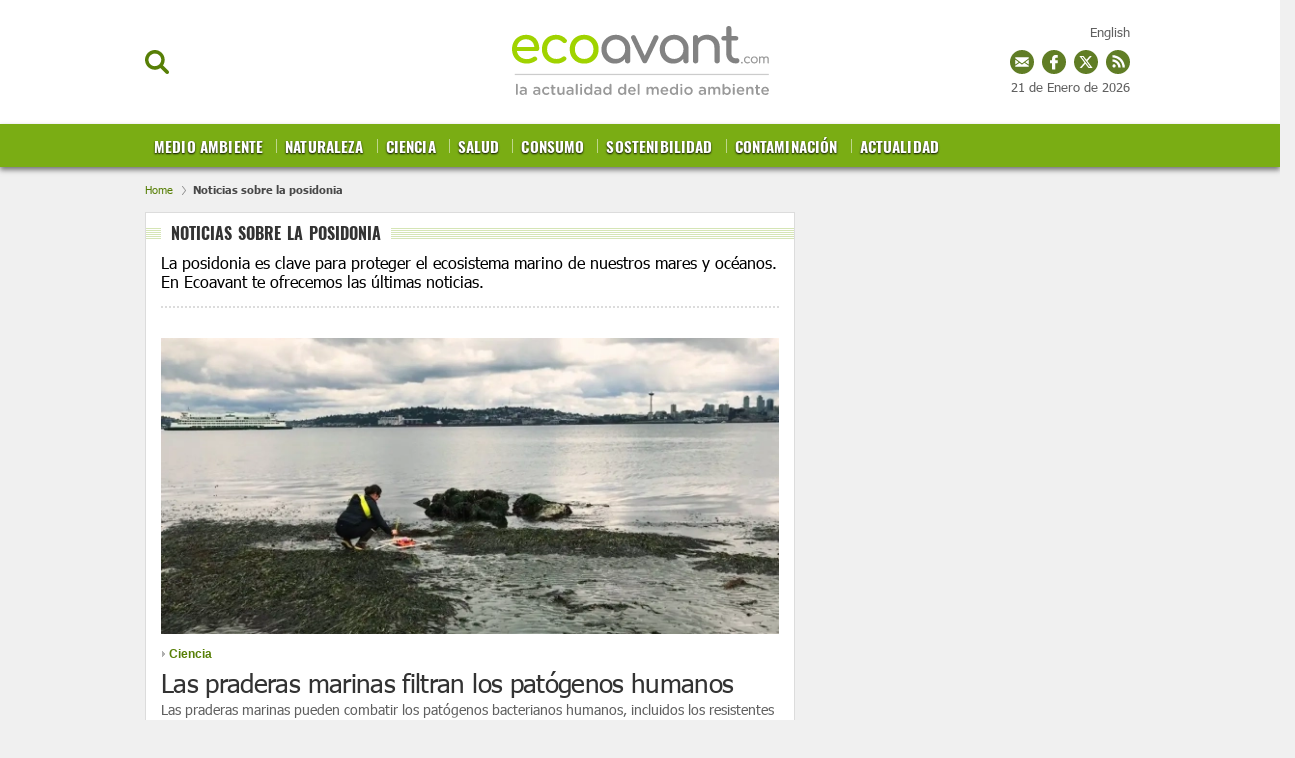

--- FILE ---
content_type: text/html; charset=UTF-8
request_url: https://www.ecoavant.com/tag/noticias-posidonia
body_size: 56261
content:
	
	
<!DOCTYPE html>
<html lang="es">
<head>
	<meta charset="utf-8"/>
	
    <meta name="robots" content="index, follow, max-snippet:-1, max-image-preview:large, max-video-preview:-1">

		    <title>Noticias sobre la posidonia en EcoAvant.com</title>
	    <meta name="description" content="La posidonia es clave para proteger el ecosistema marino de nuestros mares y océanos. En Ecoavant te ofrecemos las últimas noticias."/>
	    <link rel="canonical" href="https://www.ecoavant.com/tag/noticias-posidonia" />
	    <meta property="og:title" content="Noticias sobre la posidonia en EcoAvant.com"/>
		<meta property="og:url" content="https://www.ecoavant.com/tag/noticias-posidonia"/>
		<meta property="og:description" content="La posidonia es clave para proteger el ecosistema marino de nuestros mares y océanos. En Ecoavant te ofrecemos las últimas noticias."/>
		<meta property="og:image" content=""/>
		<meta property="og:image:width" content="200" />
        <meta property="og:image:height" content="200" />
		<meta property="og:type" content="website"/>
	
	<meta property="og:site_name" content="EcoAvant.com"/>
			
		<meta name="twitter:card" content="summary_large_image"/>
	<meta name="twitter:url" content="https://www.ecoavant.com/tag/noticias-posidonia"/>
	<meta name="twitter:title" content="Noticias sobre la posidonia en EcoAvant.com - EcoAvant.com"/>
	<meta name="twitter:description" content="La posidonia es clave para proteger el ecosistema marino de nuestros mares y océanos. En Ecoavant te ofrecemos las últimas noticias."/>
	<meta name="twitter:image:src" content=""/>
	
	<link rel="shortcut icon" type="image/png" href="//www.ecoavant.com/uploads/static/ecoavant/favicon.ico"/>

	<meta name="viewport" content="width=device-width, initial-scale=1.0, user-scalable=yes" />
	
	<!-- Start Didomi CMP -->
        <script type="text/javascript">(function(){function i(e){if(!window.frames[e]){if(document.body&&document.body.firstChild){var t=document.body;var n=document.createElement("iframe");n.style.display="none";n.name=e;n.title=e;t.insertBefore(n,t.firstChild)}else{setTimeout(function(){i(e)},5)}}}function e(n,o,r,f,s){function e(e,t,n,i){if(typeof n!=="function"){return}if(!window[o]){window[o]=[]}var a=false;if(s){a=s(e,i,n)}if(!a){window[o].push({command:e,version:t,callback:n,parameter:i})}}e.stub=true;e.stubVersion=2;function t(i){if(!window[n]||window[n].stub!==true){return}if(!i.data){return}var a=typeof i.data==="string";var e;try{e=a?JSON.parse(i.data):i.data}catch(t){return}if(e[r]){var o=e[r];window[n](o.command,o.version,function(e,t){var n={};n[f]={returnValue:e,success:t,callId:o.callId};if(i.source){i.source.postMessage(a?JSON.stringify(n):n,"*")}},o.parameter)}}if(typeof window[n]!=="function"){window[n]=e;if(window.addEventListener){window.addEventListener("message",t,false)}else{window.attachEvent("onmessage",t)}}}e("__tcfapi","__tcfapiBuffer","__tcfapiCall","__tcfapiReturn");i("__tcfapiLocator")})();</script><script type="text/javascript">(function(){(function(e,r){var t=document.createElement("link");t.rel="preconnect";t.as="script";var n=document.createElement("link");n.rel="dns-prefetch";n.as="script";var i=document.createElement("script");i.id="spcloader";i.type="text/javascript";i["async"]=true;i.charset="utf-8";var o="https://sdk.privacy-center.org/"+e+"/loader.js?target_type=notice&target="+r;if(window.didomiConfig&&window.didomiConfig.user){var a=window.didomiConfig.user;var c=a.country;var d=a.region;if(c){o=o+"&country="+c;if(d){o=o+"&region="+d}}}t.href="https://sdk.privacy-center.org/";n.href="https://sdk.privacy-center.org/";i.src=o;var s=document.getElementsByTagName("script")[0];s.parentNode.insertBefore(t,s);s.parentNode.insertBefore(n,s);s.parentNode.insertBefore(i,s)})("cdc07f59-7dab-4bcf-b3a2-8aa883aa2684","GkGj6ZhZ")})();</script>
    <!-- End Didomi CMP -->
    <script type="text/javascript">
      !function(){var n=function(n){var t="https://static.comitiumanalytics.com/js/",c=document.createElement("script");c.async=!0,!0===n?(c.type="module",c.src=t+"client.modern.js"):(c.setAttribute("nomodule",""),c.src=t+"client.js"),document.head.appendChild(c)};window.caConfig||(window.caConfig={}),window.caConfig.account="19_342cvc6ala4gs4s4ccosko0k0cw84c0oww004w4w844wks0c8c",n(!0),n(!1)}();
    </script>
            <meta property='stats:type' content='section' />
        
    
	<script data-schema="Organization" type="application/ld+json">
		{"name":"EcoAvant.com","url":"https://www.ecoavant.com","logo":"https://www.ecoavant.com/uploads/static/ecoavant/logo-header.png","sameAs":["https://www.facebook.com/EcoAvant","https://twitter.com/ecoavant","https://plus.google.com/u/0/100894384860730370888"],"@type":"Organization","@context":"https://schema.org"}
	</script>

    				
    <!-- Image preload !-->
        

    <!-- /Image preload !-->
	
    <!-- Font preload -->
    <!-- 
    <link rel="preload" href="https://www.ecoavant.com/uploads/static/ecoavant/dist/fonts/tahoma.woff2" as="font" type="font/woff2" fetchpriority="high" crossorigin>
	<link rel="preload" href="https://www.ecoavant.com/uploads/static/ecoavant/dist/fonts/tahoma-700.woff2" as="font" type="font/woff2" fetchpriority="high" crossorigin>
    <link rel="preload" href="https://www.ecoavant.com/uploads/static/ecoavant/dist/fonts/oswald-700.woff2" as="font" type="font/woff2" fetchpriority="high" crossorigin>
    -->
    <!-- /Font preload -->
    
    <!-- <link rel="preload" href="https://www.google.com/recaptcha/api.js" as="script" crossorigin>
    <link rel="preload" href="https://quantcast.mgr.consensu.org/cmp.js" as="script" crossorigin>
    <link rel="preload" href="https://adserver.ecoavant.com/www/delivery/asyncjs.php" as="script">--> 
<!--
    <link rel="preload" href="https://www.youtube.com/s/player/9b65e980/player_ias.vflset/en_US/base.js" as="script">
--> 
   
                <style>@font-face{font-family:Tahoma;font-display:swap;font-weight:400;src:url(/uploads/static/ecoavant/dist/fonts/tahoma.woff2) format("woff2")}@font-face{font-family:Tahoma;font-display:swap;font-weight:700;src:url(/uploads/static/ecoavant/dist/fonts/tahoma-700.woff2) format("woff2")}@font-face{font-family:Oswald;font-display:swap;font-weight:700;src:url(/uploads/static/ecoavant/dist/fonts/oswald-700.woff2) format("woff2")}html{line-height:1.15;-webkit-text-size-adjust:100%}main{display:block}h1{font-size:2em;margin:.67em 0}hr{box-sizing:content-box;height:0;overflow:visible}pre{font-family:monospace,monospace;font-size:1em}a{background-color:transparent}abbr[title]{border-bottom:none;text-decoration:underline;text-decoration:underline dotted}b,strong{font-weight:bolder}code,kbd,samp{font-family:monospace,monospace;font-size:1em}small{font-size:80%}sub,sup{font-size:75%;line-height:0;position:relative;vertical-align:baseline}sub{bottom:-.25em}sup{top:-.5em}img{border-style:none}a:focus-visible,button:focus-visible,input:focus-visible{outline:.125rem solid #333}button,input,optgroup,select,textarea{font-family:inherit;font-size:100%;line-height:1.15;margin:0}button,input{overflow:visible}button,select{text-transform:none}[type=button],[type=reset],[type=submit],button{-webkit-appearance:button}[type=button]::-moz-focus-inner,[type=reset]::-moz-focus-inner,[type=submit]::-moz-focus-inner,button::-moz-focus-inner{border-style:none;padding:0}[type=button]:-moz-focusring,[type=reset]:-moz-focusring,[type=submit]:-moz-focusring,button:-moz-focusring{outline:1px dotted ButtonText}fieldset{padding:.35em .75em .625em}legend{box-sizing:border-box;color:inherit;display:table;max-width:100%;padding:0;white-space:normal}progress{vertical-align:baseline}textarea{overflow:auto}[type=checkbox],[type=radio]{box-sizing:border-box;padding:0;margin-right:7px}[type=number]::-webkit-inner-spin-button,[type=number]::-webkit-outer-spin-button{height:auto}[type=search]{-webkit-appearance:textfield;outline-offset:-2px}[type=search]::-webkit-search-decoration{-webkit-appearance:none}::-webkit-file-upload-button{-webkit-appearance:button;font:inherit}details{display:block}summary{display:list-item}[hidden],template{display:none}*{-moz-box-sizing:border-box;-webkit-box-sizing:border-box}picture{display:block}:focus{outline:none}input[type=submit]:hover{cursor:pointer}a,abbr,acronym,address,applet,article,aside,audio,b,big,blockquote,body,canvas,caption,center,cite,code,dd,del,details,dfn,div,dl,dt,em,embed,fieldset,figcaption,figure,footer,form,h1,h2,h3,h4,h5,h6,header,hgroup,html,i,iframe,img,ins,kbd,label,legend,li,mark,menu,nav,object,ol,output,p,pre,q,ruby,s,samp,section,small,span,strike,strong,sub,summary,sup,table,tbody,td,tfoot,th,thead,time,tr,tt,u,ul,var,video{margin:0;padding:0;border:0;font-size:100%;font:inherit;vertical-align:baseline;line-height:1.2}article,aside,details,figcaption,figure,footer,header,hgroup,menu,nav,section{display:block}body{line-height:1.2}ol,ul{list-style:none}blockquote,q{quotes:none}blockquote:after,blockquote:before,q:after,q:before{content:"";content:none}table{border-collapse:collapse;border-spacing:0}*{box-sizing:border-box;-webkit-font-smoothing:antialiased;-moz-osx-font-smoothing:grayscale}a{color:#606060}a,a:hover{transition:all .15s ease-out;text-decoration:none}a:hover{opacity:.6}input[type=button],input[type=email],input[type=password],input[type=submit],input[type=text],textarea{-webkit-appearance:none;border-radius:0}.clear{clear:both}html{max-width:100%;scroll-behavior:smooth;overflow-x:hidden}body,html{position:relative}body{color:#000}a{text-decoration:none;font-size:inherit;color:inherit;transition:all .15s ease-out}img{display:block;max-width:100%;height:auto}textarea{width:100%}b,strong{font-weight:700}em,i{font-style:italic}input[type=checkbox]{position:relative;top:0;box-sizing:content-box;width:.6875rem;height:.6875rem;margin:0 .3125rem 0 0;border:.0625rem solid #737373;appearance:none;-o-appearance:none;-moz-appearance:none;cursor:pointer}input[type=checkbox]:before{content:"";display:block}input[type=checkbox]:checked{background-color:#577f06}input[type=checkbox]:checked:before{width:.1875rem;height:.4375rem;margin:0 .1875rem;position:relative;border-bottom:.125rem solid #fff;border-right:.125rem solid #fff;transform:rotate(45deg)}body{margin:0;padding:165px 0 0;overflow-x:hidden;color:#606060;background:#f0f0f0;font-family:Tahoma,Arial,Helvetica,Verdana,sans-serif;font-size:13px;-webkit-font-smoothing:antialiased;-moz-osx-font-smoothing:grayscale}body.noscroll{overflow:hidden}.row-content,.row-opening{max-width:1020px;margin:0 auto!important}body.single-column .row-content{max-width:990px}.row-content>.col-xs-12.col-sm-12.col-md-12.col-lg-12,.row-opening>.col-xs-12.col-sm-12.col-md-12.col-lg-12{padding:0}.row-content>.col-xs-12.col-sm-8.col-md-8.col-lg-8{padding-left:0}.row-content>.col-xs-12.col-sm-4.col-md-4.col-lg-4{padding-right:0}.opening .image a:hover{opacity:1}.row-magazines,.row-opinion{background:#fafafa;padding:30px 0}.row-magazines .title-opinion{position:relative;margin:0 0 25px;padding:0 0 10px;font-family:Tahoma,Arial,Helvetica,Verdana,sans-serif;text-align:left;font-size:26px;line-height:1.1em;font-weight:900;letter-spacing:-.03em;color:#000;border-bottom:1px solid #eaeaea}.row-magazines .title-opinion:after{content:"";position:absolute;width:43px;height:3px;background:#000;left:0;bottom:-2px}.row-magazines .banner.banner-300x250,.row-opinion .banner.banner-300x250{margin:0}.thematic .col-xs-12.col-sm-8.col-md-8.col-lg-8{width:73%}.thematic .col-xs-12.col-sm-4.col-md-4.col-lg-4{width:27%}body.vivir-green .row-content,body.vivir-green .row-opening{max-width:990px;margin:0 auto!important}.row-wrapper{max-width:990px;margin:0 auto;overflow:hidden}.row-wrapper .col-md-8{padding-left:0}.row-wrapper .col-md-4{padding-right:0}.home .row-content .col-lg-8{padding-left:0}.home .row-content .col-lg-4{padding-right:0}.row.row-top{margin-bottom:30px}body.article .row.row-top,body.right-common .row-top,body.search .row.row-top,body.static .row-top{margin-bottom:0}.row.row-bottom{background:#e6eadd}.container{margin-right:auto;margin-left:auto;padding-left:15px;padding-right:15px}.container:after,.container:before{content:" ";display:table}.container:after{clear:both}.container-fluid{margin-right:auto;margin-left:auto;padding-left:15px;padding-right:15px}.container-fluid:after,.container-fluid:before{content:" ";display:table}.container-fluid:after{clear:both}.row{margin-left:-15px;margin-right:-15px}.row:after,.row:before{content:" ";display:table}.row:after{clear:both}.col-lg-1,.col-lg-2,.col-lg-3,.col-lg-4,.col-lg-5,.col-lg-6,.col-lg-7,.col-lg-8,.col-lg-9,.col-lg-10,.col-lg-11,.col-lg-12,.col-md-1,.col-md-2,.col-md-3,.col-md-4,.col-md-5,.col-md-6,.col-md-7,.col-md-8,.col-md-9,.col-md-10,.col-md-11,.col-md-12,.col-sm-1,.col-sm-2,.col-sm-3,.col-sm-4,.col-sm-5,.col-sm-6,.col-sm-7,.col-sm-8,.col-sm-9,.col-sm-10,.col-sm-11,.col-sm-12,.col-xs-1,.col-xs-2,.col-xs-3,.col-xs-4,.col-xs-5,.col-xs-6,.col-xs-7,.col-xs-8,.col-xs-9,.col-xs-10,.col-xs-11,.col-xs-12{position:relative;min-height:1px;padding-left:15px;padding-right:15px;box-sizing:border-box}.col-xs-1,.col-xs-2,.col-xs-3,.col-xs-4,.col-xs-5,.col-xs-6,.col-xs-7,.col-xs-8,.col-xs-9,.col-xs-10,.col-xs-11,.col-xs-12{float:left}.col-xs-1{width:8.33333%}.col-xs-2{width:16.66667%}.col-xs-3{width:25%}.col-xs-4{width:33.33333%}.col-xs-5{width:41.66667%}.col-xs-6{width:50%}.col-xs-7{width:58.33333%}.col-xs-8{width:66.66667%}.col-xs-9{width:75%}.col-xs-10{width:83.33333%}.col-xs-11{width:91.66667%}.col-xs-12{width:100%}@-ms-viewport{width:device-width}.ranking-title,.tgroup_green,.tgroup_std{padding:0 15px;border-top:1px solid #dcdcdc;border-left:1px solid #dcdcdc;border-right:1px solid #dcdcdc;background-color:#fff;background-image:url([data-uri]);background-position:0;background-repeat:repeat-x;font-family:Oswald,Arial,Helvetica,Verdana,sans-serif;word-spacing:2px;font-size:16px;color:#333;line-height:2.5em;text-transform:uppercase;overflow:hidden}.tgroup_green{background-image:url([data-uri]);background-position:50%;background-repeat:no-repeat;background-position:0;background-repeat:repeat-x;background-color:#d2dd64}.ranking-title span,.ttext_std{display:inline-block;padding:0 10px;background:#fff;color:inherit;opacity:1}.ttext_extra{float:right;background:#fff;font-size:12px;color:#7aac14;line-height:2.5em;font-family:Arial,Helvetica,Verdana,sans-serif;text-transform:none;font-weight:100;padding:0 5px;opacity:1}.form h1{color:#000}.form .recaptcha,.form p{margin-bottom:18px}.form p label{font-size:16px}.form p label a{color:inherit;text-decoration:underline}.form label{display:block;margin-bottom:5px;font-size:15px;opacity:.7}.form input[type=email],.form input[type=text],.form textarea{width:100%;padding:12px 16px;font-size:16px;color:#555;background:#f9fcfa;border:1px solid #eee;transition:all .15s ease-out;vertical-align:middle}.form input[type=email]:focus,.form input[type=text]:focus{outline:none;border-color:#ccc}.form input[type=submit]{font-size:16px;font-weight:700;letter-spacing:-.025em;color:#fff;background:#577f06;border:none;margin:0;padding:13px 25px;vertical-align:middle;cursor:pointer;transition:all .15s ease-out}.form input[type=submit]:hover{background:#3c5804;opacity:1;background:#000;transition:all .15s ease-out}.form p.error{margin-top:-10px;color:#c00;font-size:13px}.form .recaptcha p.error{margin-top:4px}.form-ok{padding:10px 10px 10px 80px;font-size:20px;color:#659315;background-image:url([data-uri]);background-position:0;background-repeat:no-repeat;background-size:60px}.form .legal-checkbox,.form .legal-notice{margin:0 0 18px;font-size:13px}.form .legal-checkbox label{font:inherit;color:inherit;opacity:1}.form .legal-checkbox p.error{margin-top:0}.contact-form{margin-bottom:25px;border:1px solid #dcdcdc;background-color:#fff}.contact-form .ranking-title,.contact-form .tgroup_green,.contact-form .tgroup_std{border:0}.contact-form .content{padding:0 15px 15px}.contact-form .subtitle{display:block;margin:5px 0 15px}.contact-form.loading .recaptcha,.contact-form form.loading .input{opacity:.5;pointer-events:none}.contact-form.loading input[type=submit],.contact-form form.loading input[type=submit]{opacity:1;background-color:#54ab7e;background-image:url([data-uri]);background-repeat:no-repeat;background-position:50%;background-size:45px;color:hsla(0,0%,100%,.1);pointer-events:none}header{position:fixed;top:0;right:0;left:0;z-index:4;text-align:center;background:#fff;border-bottom:1px solid #ededed}header .wrapper{position:relative;max-width:990px;margin:0 auto}header.h-fixed .wrapper,header .wrapper{text-align:center}.h-options-left,.h-options-right{position:absolute;top:50px;transition:all .15s ease-out}.h-options-left{left:0}.h-options-right{right:0}.btn-nav,.btn-search,.btn-subscribe{display:inline-block;font-weight:700;color:#000;cursor:pointer;transition:all .15s ease-out}.btn-nav:hover,.btn-search:hover,.btn-subscribe:hover{opacity:.7}.btn-nav{margin-right:10px;padding-left:21px;background-image:url([data-uri]);background-size:22px;width:23px;height:19px}.btn-nav,.btn-search{background-position:0;background-repeat:no-repeat}.btn-search{padding-left:20px;background-image:url([data-uri]);background-size:100%;width:24px;height:24px}.btn-subscribe{padding-left:25px;color:#577f06;background-image:url([data-uri]);background-position:0;background-repeat:no-repeat;background-size:20px}.h-options-right a{vertical-align:middle}.h-options-right a.icon-facebook:hover,.h-options-right a.icon-instagram:hover,.h-options-right a.icon-twitter:hover{opacity:1}.h-options-right .btn-subscribe{margin-right:10px}.h-options-right a+a{margin-left:7px}.btn-nav.active,.btn-search.active{color:#c00;background-image:url([data-uri]);background-position:50%;background-repeat:no-repeat;background-size:19px;transition:all .15s ease-out}.h-fixed .btn-search{width:20px;height:20px}.top-lang{position:fixed;top:25px;right:calc(50% - 490px)}.h-fixed .top-lang{top:12px}.top_date{position:fixed;top:80px;right:calc(50% - 490px)}.h-fixed .top_date{display:none;top:15px}body.cs-vce .top_date{position:absolute}.top_share{position:fixed;top:50px;right:calc(50% - 490px)}.h-fixed .top_share{top:38px}.top_share a{display:inline-block;width:24px;height:24px;margin:0 0 0 4px}a.ts_mailing{background-image:url([data-uri])}a.ts_fb,a.ts_mailing{background-position:0 0 no-repeat;background-repeat:no-repeat}a.ts_fb{background-image:url([data-uri])}a.ts_tw{background-image:url([data-uri])}a.ts_rss,a.ts_tw{background-position:0 0 no-repeat;background-repeat:no-repeat}a.ts_rss{background-image:url([data-uri])}body.cs-vce .top_share{position:absolute}.h-logo{position:relative;display:inline-block;width:257px;height:97px;margin:12px 0;transition:all .15s ease-out}.h-logo a{display:block;position:absolute;top:0;right:0;bottom:0;left:0;background-image:url(/uploads/static/ecoavant/dist/img/logo-header.svg);background-position:50%;background-repeat:no-repeat;background-size:100%;font-size:0}.h-nav{position:relative;background:#577f06;font-family:Oswald,Arial,Helvetica,Verdana,sans-serif;font-size:15px;background-color:#7aad14;box-shadow:0 3px 5px #777}.h-nav nav{max-width:990px;height:43px;margin:auto;overflow:hidden}.h-nav ul{width:100%;margin:0;padding:0;list-style:none;font-size:15px;text-align:left;text-transform:uppercase}.h-nav ul li{display:inline-block;margin:0;background-image:url([data-uri]);background-position:0 15px;background-repeat:no-repeat}.h-nav ul li:first-child{background-image:none}.h-nav ul li a{position:relative;display:inline-block;padding:12px 9px 13px;border-top:3px solid transparent;line-height:1em;font-weight:700;color:#fff;text-shadow:0 1px 2px #000;transition:all .15s ease-out;letter-spacing:.01em}.h-nav ul li a.active,.h-nav ul li a:hover{opacity:1;transition:all .15s ease-out;background-color:#6b9611}.h-nav ul li a.active{margin-right:-5px;border-top:3px solid #456600;background-image:url([data-uri]);background-position:50%;background-position:center 30px;background-repeat:no-repeat;color:#fff600}.h-nav ul li a:before{content:"";position:absolute;top:0;right:0;bottom:0;left:0;background:hsla(0,0%,100%,.2);z-index:0;transition:all .15s ease-out;opacity:0}.h-nav ul ul{display:none;position:absolute;top:100%;left:0;z-index:2;width:100%;background:#cfdd70;padding-left:calc(50% - 495px);box-shadow:0 3px 5px #777}.h-nav ul ul li{background-image:url([data-uri]);background-position:50%;background-repeat:no-repeat}.h-nav ul ul li:last-child>a{color:#fff}.h-nav ul ul li:last-child>a.active{color:#fff600}.h-nav ul ul li a.active{background-color:#7aac14}.h-nav ul li.categ-top{position:absolute;top:-90px;right:270px}.h-nav ul li.categ-top:nth-of-type(12){top:-67px;max-width:100px}.h-nav ul li.categ-top:nth-of-type(12) img{width:100%}.h-nav ul li.categ-top:nth-of-type(13){top:-35px;max-width:100px}.h-nav ul li.categ-top:nth-of-type(13) img{width:100%}.h-fixed .h-nav ul li.categ-top{right:150px}.h-nav ul ul li a{font-size:13px;color:#416102!important;text-shadow:none}.h-nav ul ul li a.active{color:#fff!important;border-top-color:#7aac14}header.h-fixed .h-options-left,header.h-fixed .h-options-right{top:28px;transition:all .15s ease-out}header.h-fixed .h-logo{width:230px;height:76px;margin:0;transition:all .15s ease-out}header.h-fixed .h-logo a{background-image:url(/uploads/static/ecoavant/dist/img/logo-header-reduced.svg);background-position:50%;background-repeat:no-repeat;background-size:contain}header.h-fixed .magazine{bottom:inherit;position:fixed;top:13px;text-align:right;width:100%;left:0;max-width:990px;margin:auto;pointer-events:none;background:none}header.h-fixed .magazine .text{width:120px;pointer-events:all}header.h-fixed .magazine .text .avantitle,header.h-fixed .magazine .text .title{display:none}header.h-fixed .magazine .text .btn{margin-top:-10px;font-size:0}header.h-fixed .magazine .text .btn:before{content:"Revista";font-size:14px}.h-search{position:absolute;left:0;right:0;z-index:2;top:100%;padding:30px;background:hsla(0,0%,99%,.9);border-bottom:1px solid #ededed}.h-search input[type=text]{min-width:600px;padding:16px 18px;font-size:20px;color:#777;background:#fff;border:1px solid #ddd;vertical-align:middle;transition:all .15s ease-out}.h-search input[type=text]:focus{border-color:#577f06;outline:none;transition:all .15s ease-in-out}.h-search input[type=submit]{margin-left:-5px;font-size:16px;font-weight:700;letter-spacing:-.025em;color:#fff;background:#577f06;border:none;cursor:pointer;transition:all .15s ease-out;padding:19px 28px 20px;vertical-align:middle}.h-search input[type=submit]:hover{background:#3c5804;transition:all .15s ease-out}.h-search span.close{display:inline-block;width:36px;height:36px;margin:0 0 0 25px;background-image:url([data-uri]);background-position:50%;background-repeat:no-repeat;background-size:100%;cursor:pointer;vertical-align:middle}.breadcrumb{width:990px;max-width:calc(100% - 30px);margin:0 auto;padding:18px 0 15px;font-size:11px;line-height:13px;color:#484848;font-weight:700}.breadcrumb a{display:inline-block;color:#577f06;font-weight:100}.breadcrumb a+a:before,.breadcrumb a+span:before{content:"";display:inline-block;width:4px;height:9px;margin:0 7px 0 6px;background-image:url([data-uri]);background-position:50%;background-repeat:no-repeat;background-size:100%;opacity:.4;vertical-align:middle}body.home .breadcrumb{display:none}body.category-71 .breadcrumb,body.category-72 .breadcrumb,body.category-73 .breadcrumb,body.category-74 .breadcrumb,body.category-76 .breadcrumb,body.category-77 .breadcrumb,body.category-78 .breadcrumb,body.category-79 .breadcrumb,body.category-80 .breadcrumb,body.category-81 .breadcrumb,body.category-82 .breadcrumb,body.category-83 .breadcrumb,body.category-88 .breadcrumb,body.category-93 .breadcrumb,body.vivir-green .breadcrumb{margin-top:45px}body .h-fixed+.breadcrumb{margin-top:0}.banner{margin:0 auto 25px;text-align:center}.banner,.banner iframe,.banner img{max-width:100%}.banner img{height:auto}.banner.banner-300x250{margin:20px 0}.thematic .banner.banner-300x250{margin:0 0 20px}.row-opening .banner.banner-970x250{margin:-10px 0 15px;padding-bottom:15px;border-bottom:2px dotted #ededed}.row-content .banner.banner-468x60{margin-bottom:10px;padding-bottom:10px;border-bottom:2px dotted #ededed}.row-content .banner.banner-970x250{margin:-10px 0 30px}.breaking-news{padding:22px 10px 18px;background:hsla(0,0%,100%,.6);font-family:Tahoma,Arial,Helvetica,Verdana,sans-serif;text-align:center;font-size:14px;font-weight:700;border-bottom:1px solid #ebebeb}.breaking-news span{display:inline-block;margin-right:5px;color:#e40000;font-size:13px;font-weight:700;text-transform:uppercase;animation:b 1.5s infinite}.breaking-news span:before{content:"";display:inline-block;width:6px;height:6px;margin:0 6px 2px 0;border-radius:100%;background:#e40000;vertical-align:middle;animation:a 1.5s infinite}.breaking-news a{color:#000}@keyframes a{0%{box-shadow:0 0 0 0 rgba(204,0,0,.4)}70%{box-shadow:0 0 0 12px rgba(204,0,0,0)}to{box-shadow:0 0 0 0 rgba(204,0,0,0)}}@keyframes b{0%{opacity:0}70%{opacity:1}to{opacity:0}}.c-topics-slide{width:990px;max-width:calc(100% - 30px);height:40px;margin:30px auto;overflow:hidden;position:relative;display:flex;background:#fff;border:1px solid #9b9b9b;border-radius:7px;opacity:1}body.cs-vce .c-topics-slide{display:grid;height:auto;min-height:40px;grid-template-columns:200px calc(100% - 220px)}.c-topics-slide__title{width:200px;background-color:#9b9b9b;border-radius:5px 0 0 5px;color:#fff;font-size:14px;line-height:19px;text-align:center;text-transform:uppercase;font-weight:500;display:flex;justify-content:center;align-items:center;z-index:1}.c-topics-slide__wrapper{position:absolute;left:200px;top:0;right:0;width:200px;padding:10px 0;display:flex}body.cs-vce .c-topics-slide__wrapper{position:static;left:0;width:100%}.c-topics-slide__item{display:inline-block;line-height:19px;font-weight:500;text-transform:uppercase;border-right:1px solid #9b9b9b;padding:0 14px}.c-topics-slide__item,.c-topics-slide__item a{margin-right:0;margin-left:0;color:#4a4a4a;font-size:14px}.c-topics-slide__item a{font-weight:600;text-decoration:none;white-space:nowrap}body.cs-vce .c-topics-slide__item{margin-bottom:10px}.item{overflow:hidden;font-family:Tahoma,Arial,Helvetica,Verdana,sans-serif}.item .image img{width:100%}.item .image a:hover{opacity:.6;transition:all .15s ease-out}.item h3{margin:0 0 4px;font-family:Tahoma,Arial,Helvetica,Verdana,sans-serif;font-size:20px;line-height:1.1em;letter-spacing:-.02em}.item .info{padding:2px 0 6px;font-family:Arial,Helvetica,Verdana,sans-serif;font-size:12px;font-weight:600}.item .info span{vertical-align:text-bottom}.item .info span+span{margin-left:5px}.item .info span.category{padding-left:8px;background-image:url([data-uri]);background-position:0;background-repeat:no-repeat}.item .info .author{color:#a59992}.item .info .category a{color:#577f06}.item.video .image{position:relative}.item.video .image:after{content:"";position:absolute;right:12px;bottom:15px;display:block;width:36px;height:36px;background-image:url([data-uri]);background-position:50%;background-repeat:no-repeat;background-size:100%;pointer-events:none}.items{overflow:hidden;margin:0 -15px}.items .item{position:relative;margin-bottom:20px;padding:0 15px 15px;float:left;text-align:center}.items .item:after{content:"";display:block;position:absolute;left:15px;bottom:0;right:15px;height:2px;border-bottom:2px dotted #ebebeb}.items .item .image{margin-bottom:12px}.items .item h3{margin-bottom:5px;line-height:1.1em}.items .item .info{font-size:12px}.items:last-child .item:after{display:none}.list-items{position:relative}.list-items:after,.list-items:before{opacity:0;transition:all .15s ease-out}.list-items.loading:before{content:"";position:absolute;top:0;right:0;bottom:0;left:0;background:hsla(0,0%,100%,.7);opacity:1;transition:all .15s ease-out}.item.list{width:100%;margin-bottom:12px;padding-bottom:15px;text-align:left}.item.list .image{float:left;width:140px;margin:0 15px 0 0}.item.list .text{float:left;width:calc(100% - 155px)}.item.list .item-title,.item.list h4{margin:0 0 3px;font-size:16px;font-weight:500}.item.list.video .image:after{right:5px;bottom:5px;width:24px;height:24px}.list-items-title{padding:0 15px;border-top:1px solid #dcdcdc;border-left:1px solid #dcdcdc;border-right:1px solid #dcdcdc;background-color:#fff;background-image:url([data-uri]);background-position:0;background-repeat:repeat-x;font-family:Oswald,Arial,Helvetica,Verdana,sans-serif;word-spacing:2px;font-size:16px;color:#333;line-height:2.5em;text-transform:uppercase;overflow:hidden}.list-items-title .title{display:inline-block;padding:0 10px;background:#fff;color:inherit;opacity:1!important}.list-items-title .extra-title{float:right;background:#fff;font-size:12px;color:#7aac14;line-height:3em;font-family:Arial,Helvetica,Verdana,sans-serif;text-transform:none;font-weight:100;padding:0 5px;opacity:1}.list-items{margin:0 0 25px;padding:15px 15px 0;border-left:1px solid #dcdcdc;border-right:1px solid #dcdcdc;border-bottom:1px solid #dcdcdc;background-color:#fff}.list-items .item{overflow:hidden;margin-bottom:15px;padding-bottom:15px}.list-items .image{float:left;width:44%}.list-items .image picture{width:100%;display:block;padding-bottom:48%;position:relative;overflow:hidden}.list-items .image img{width:100%;max-width:100%;height:auto;position:absolute;left:0;top:0}.list-items .text{float:right;width:54%}.list-items h2,.list-items h3{margin-bottom:3px;font-size:21px;line-height:1.1em;letter-spacing:-.025em;color:#333}.list-items h2 a,.list-items h3 a{color:inherit}.list-items p{margin-bottom:5px;font-size:14px;line-height:1.3em}.right-common .list-items .item.is-vertical .image picture{padding-bottom:135%}.right-common .list-items .item.is-vertical .image img{position:absolute}.list-items .item.main{padding-bottom:7px}.list-items .item.main .image{width:100%;padding-bottom:10px}.list-items .item.main .text{width:100%}.list-items .item.main h2{font-size:26px}.list-items .item.no-image{padding-bottom:15px}.list-items .item.no-image .text{width:100%}.list-items.author .item{padding:15px;border:none}.list-items.author .item:nth-of-type(odd){background:#f9fcfa}.list-items.list-home{padding-top:35px;background:#d2dd64;border:1px solid #dedede;position:relative}.list-items.list-home .item .category{padding:0 15px;background-color:#fff;background-image:url([data-uri]);font-family:Oswald,Arial,Helvetica,Verdana,sans-serif;word-spacing:2px;font-size:16px;color:#333;line-height:2.5em;text-transform:uppercase;overflow:hidden;background-image:url([data-uri]);background-position:50%;background-repeat:no-repeat;background-position:0;background-repeat:repeat-x;background-color:#d2dd64;position:absolute;top:0;left:0;width:100%;border:0}.list-items.list-home .item .category .title{display:inline-block;padding:0 10px;background:#fff;color:inherit;opacity:1;background:#d2dd64}.list-items.list-home .item .category .extra-title{float:right;background:#fff;font-size:12px;color:#7aac14;line-height:3em;font-family:Arial,Helvetica,Verdana,sans-serif;text-transform:none;font-weight:100;padding:0 5px;opacity:1;background:#d2dd64;color:#fff}.item.format-1{width:50%}.item.format-2{width:33.3%}.item.format-3{width:25%}.item.format-3 h3{font-size:17px}.list-items-9 .item .info span.category{display:none}.item.special-format{margin:0 15px 20px;padding:0;background:#3b3b3b}.item.special-format:after{display:none}.item.special-format .image{float:left;width:60%;margin:0}.item.special-format .image img{width:100%}.item.special-format .text{float:right;width:38%;margin:0;padding:24px 20px}.item.special-format h3{font-size:22px}.item.special-format h3 a{color:#fff}.item.special-format .info{font-size:14px}.item.opinion{text-align:center;display:flex;padding:0 15px;justify-content:space-between;text-align:left}.item.opinion .image{width:145px;border:0;box-shadow:none}.item.opinion .image a{display:block;padding:4px;border:1px solid #b3b3b3;box-shadow:0 0 3px #777;overflow:hidden;line-height:0}.item.opinion .image picture{width:100%;display:block;padding-bottom:135%;position:relative;overflow:hidden}.item.opinion .image img{width:100%;max-width:100%;height:auto;position:absolute;left:0;top:0}.item.opinion h2,.item.opinion h3,.item.opinion h4{margin:0 auto 5px;font-family:Arial,Helvetica,Verdana,sans-serif;font-size:21px;line-height:1.1em;letter-spacing:-.025em}.item.opinion .text{width:calc(100% - 155px);text-align:left;vertical-align:middle}.item.opinion .info{padding-top:0}.item.opinion .author a{font-size:14px;color:#577f06}.item.opinion .quote{font-size:14px;font-weight:100;margin-top:15px}.item.opinion h3,.item.opinion h4{max-width:250px;margin:0 auto 5px;font-family:Arial,Helvetica,Verdana,sans-serif;font-size:18px;line-height:1.1em;letter-spacing:-.025em;font-style:italic}.item.opinion .author{font-size:14px}.special-opinion{padding:20px;background:#f5f5f1;text-align:center}.special-opinion .special-title{margin-bottom:10px;font-size:20px;font-weight:700;color:#817c51}.title-opinion{padding:0 15px;background-color:#fff;background-image:url([data-uri]);background-position:0;background-repeat:repeat-x;font-family:Oswald,Arial,Helvetica,Verdana,sans-serif;word-spacing:2px;font-size:16px;color:#333;line-height:2.5em;text-transform:uppercase;overflow:hidden;border:0}.title-opinion .title{display:inline-block;padding:0 10px;background:#fff;color:inherit;opacity:1}.title-opinion .extra-title{float:right;background:#fff;font-size:12px;color:#7aac14;line-height:2.5em;font-family:Arial,Helvetica,Verdana,sans-serif;text-transform:none;font-weight:100;padding:0 5px;opacity:1}.item.mgz{text-align:left;width:49%;display:inline-block}.item.mgz .image{display:inline-block;vertical-align:middle;width:132px;height:180px;margin:0 auto 10px;overflow:hidden}.item.mgz h2,.item.mgz h3,.item.mgz h4{margin:0 auto 5px;font-family:Arial,Helvetica,Verdana,sans-serif;font-size:16px;line-height:1.1em;letter-spacing:-.025em}.item.mgz .text{display:inline-block;vertical-align:middle;width:calc(100% - 137px);padding-left:15px;text-align:left}.item.mgz .text h2 a{font-size:18px;color:#d2232a}.item.mgz .text .date-num{margin:5px 0 10px;font-size:12px;color:#000}.item.mgz .text h3{padding-bottom:15px;font-size:16px;color:#000}.item.mgz .btn{display:inline-block;padding:10px 22px;font-size:15px;color:#fff;background:#d2232a;transition:all .15s ease-out}.item.mgz .btn:hover{background:#000;opacity:1;transition:all .15s ease-out}.special-tribuna{margin:30px 0;border:1px solid #ebebeb;text-align:center}.special-tribuna .special-title{padding:15px;font-size:20px;font-weight:700;color:#000}.special-tribuna .special-title em{font-style:normal;color:#5b457d;font-weight:900}.special-tribuna .text{padding:15px}.special-tribuna h3{margin-bottom:5px;line-height:1.1em}.special-tribuna .info .category a{color:#5b457d}.special-calvitos{margin:30px 0;padding:15px;background:#f5f5f1;text-align:center}.special-calvitos .special-title{margin-bottom:10px;font-size:20px;font-weight:700;color:#817c51;text-align:left}.special-calvitos .special-title strong{color:#000;font-size:18px}.tgroup_tv a{float:right;background:#fff;font-size:16px;color:#7aac14;line-height:2.5em;font-family:Oswald,Arial,Helvetica,Verdana,sans-serif;text-transform:uppercase;word-spacing:2px;font-weight:100;padding:0 5px;opacity:1}.etv_home_cont{margin:0 0 25px;background-color:#fff;border-right:1px solid #dcdcdc;border-bottom:1px solid #dcdcdc;border-left:1px solid #dcdcdc}.etv_home_main{margin:0 13px;border-bottom:1px solid #ededed;padding:0 0 13px}.etv_home_video iframe{width:100%;height:280px!important;background:#000}.etv_home_video img{width:100%}.etv_home_video embed,.etv_home_video object{width:100%;height:280px!important;background:#000}.etv_home_title{font-family:Arial,Helvetica,sans-serif;font-size:22px;color:#333;line-height:1.3em;margin:7px 0 0}.etv_home_desc{margin:5px 0 0;color:#606060;line-height:1.3em}.etv_home_sub{margin:0 10px 10px;overflow:hidden}.etv_home_subitem{overflow:hidden;clear:both;padding:15px 0 5px}.etv_home_subitem_video{float:left;width:35%;margin:0 13px 0 0;background:#000}.etv_home_subitem_video a{display:block;line-height:0}.etv_home_subitem_video embed,.etv_home_subitem_video iframe,.etv_home_subitem_video object{width:100%;height:120px!important;background:#000}.etv_home_subitem_video img{width:100%}.etv_home_subitem_title{font-size:18px;font-family:Arial,Helvetica,sans-serif;color:#333}.etv_home_subitem_desc{margin:10px 0 0}body.thematic{padding-top:106px}.thematic-info{padding:0 15px;border-top:1px solid #dcdcdc;border-left:1px solid #dcdcdc;border-right:1px solid #dcdcdc;background-color:#fff;background-image:url([data-uri]);background-position:0;background-repeat:repeat-x;font-family:Oswald,Arial,Helvetica,Verdana,sans-serif;word-spacing:2px;font-size:16px;color:#333;line-height:2.5em;text-transform:uppercase;overflow:hidden}.thematic-info h1,.thematic-info h2{display:inline-block;padding:0 10px;background:#fff;color:inherit;opacity:1;line-height:2.5em}.ttext_extra{float:right;background:#fff;font-size:12px;color:#7aac14;line-height:2.5em;font-family:Arial,Helvetica,Verdana,sans-serif;text-transform:none;font-weight:100;padding:0 5px;opacity:1;font-size:inherit;font-weight:inherit}.thematic-info .thematic-links{display:inline-block}.thematic-info .thematic-links ul{margin:0;padding:0;list-style:none}.thematic-info .thematic-links ul li{display:inline-block;font-size:18px;font-weight:900}.thematic-info .thematic-links ul li+li{margin-left:22px}.thematic-info .thematic-links ul li a{color:#577f06}.thematic-info .social{position:absolute;right:0;top:10px;display:none}.tag-data{display:flex;padding:0 15px 15px;border-left:1px solid #dcdcdc;border-right:1px solid #dcdcdc;background-color:#fff;justify-content:space-between;flex-wrap:wrap}.tag-data:after{content:"";display:block;width:100%;margin:15px 0 0;border-bottom:2px dotted #dcdcdc}.tag-info-image{width:280px}.tag-info-image img{width:100%}.tag-info-image+.tag-info-text{width:calc(100% - 295px)}.tag-info-desc{font-size:16px;line-height:1.25em;color:#000}.author-data{display:flex;padding:25px 15px 15px;border:1px solid #dcdcdc;background-color:#f5f5f5;justify-content:space-between}.author-info-image{width:150px}.author-info-image picture{width:100%;border-radius:50%;overflow:hidden;display:block;line-height:0}.author-info-image img{width:100%;max-width:100%}.author-info-text{width:calc(100% - 165px)}.author-name{font-size:18px;line-height:1.2em;font-weight:700;text-transform:capitalize;color:#333}.author-profession{font-weight:700;font-size:12px}.author-info-desc{margin-top:10px;font-size:14px;line-height:1.25em}.author-info-social{margin:15px 0}.author-info-social a{display:inline-block;width:28px;height:28px}.author-info-social a.facebook{background-image:url([data-uri])}.author-info-social a.facebook,.author-info-social a.twitter{background-position:0 0 no-repeat;background-repeat:no-repeat;background-size:100%}.author-info-social a.twitter{background-image:url([data-uri])}.author-info-social a.linkedin{background-image:url([data-uri])}.author-info-social a.linkedin,.author-info-social a.pinterest{background-position:0 0 no-repeat;background-repeat:no-repeat;background-size:100%}.author-info-social a.pinterest{background-image:url([data-uri])}.author-info-social a.twitch{background-image:url([data-uri])}.author-info-social a.mail,.author-info-social a.twitch{background-position:0 0 no-repeat;background-repeat:no-repeat;background-size:100%}.author-info-social a.mail{background-image:url([data-uri])}.thematic-info.author{margin:0 auto 30px;padding:0 0 25px;border-bottom:1px solid #eaeaea;overflow:hidden}.thematic-info.author .img{display:inline-block;vertical-align:middle;float:left;margin-right:15px;width:100px;border-radius:50%;overflow:hidden;border:1px solid #eaeaea}.thematic-info.author .img img{width:100%}.thematic-info.author .info{vertical-align:middle}.thematic-info.author .info h1{margin-bottom:0;padding-top:6px;padding-bottom:0;font-size:25px;line-height:1.1em}.thematic-info.author .info h2{padding:0;font-weight:300;font-size:18px}.thematic-info.author .info .social{position:static;margin-top:5px}.thematic-info.author .info .social ul{margin:0}.thematic-info.author .info .social ul li{margin:0 1px}.thematic-info.author .info .social ul li a{border:none;width:20px;height:20px;padding:0}.thematic-info.author .info .social ul li a svg{width:20px;height:18px;fill:#999}.thematic-info.author .info .social ul li:nth-of-type(2) a svg{width:17px}.thematic-info.author .info .social ul li:nth-of-type(4) a svg,.thematic-info.author .info .social ul li:nth-of-type(5) a svg{width:15px}body.empty-page{padding:0}.block-w-int{margin-bottom:25px}.galleries_list{padding:0 14px 14px;border-left:1px solid #dcdcdc;border-right:1px solid #dcdcdc;border-bottom:1px solid #dcdcdc;background:#fff}.galleries_list .paginator_bar{margin-bottom:10px}.galleries_list_item{margin-bottom:14px;border-bottom:2px dotted #ddd}.galleries_list_item_img{float:left;width:190px;height:128px;margin:0 18px 0 0;background-image:url([data-uri]);background-position:0 0;background-repeat:no-repeat}.galleries_list_item_img a{display:block;margin:16px 16px 0 13px;overflow:hidden;height:95px}.galleries_list_item_img img{width:100%;height:auto}.galleries_list_item_title{margin-bottom:4px;color:#333;background:none;font-size:21px;line-height:1.1em;letter-spacing:-.025em}.galleries_list_item_description{font-size:14px;line-height:1.3em}.gallery-list .ranking-title h1,.gallery-list .tgroup_green h1,.gallery-list .tgroup_std h1{background:#fff;display:inline-block;padding:0 10px;font-size:16px}.gallery_slide{position:relative;text-align:center;background:#fff;border:1px solid #dcdcdc;margin-bottom:14px;padding:0 0 14px}.title_gallery_slide{font-family:Oswald,Arial,Helvetica,Verdana,sans-serif;word-spacing:2px;font-size:16px;color:#333;padding:0 0 0 15px;background-image:url([data-uri]);background-position:50%;background-repeat:no-repeat;background-position:0;background-repeat:repeat-x;line-height:2.5em;text-transform:uppercase;text-align:left}.title_gallery_slide span{display:inline-block;padding:0 10px;background:#fff}.gallery_slide_int{width:calc(100% - 20px);margin:0 10px;text-align:left;overflow:hidden}.gallery_slide_int .swiper-button-next{width:38px!important;height:46px!important;top:calc(57% - 23px)!important;right:0!important;background-image:url([data-uri]);background-position:50%;background-repeat:no-repeat}.gallery_slide_int .swiper-button-next.swiper-button-disabled{opacity:.5}.gallery_slide_int .swiper-button-prev{width:38px!important;height:46px!important;top:calc(57% - 23px)!important;left:0!important;background-image:url([data-uri]);background-position:50%;background-repeat:no-repeat}.gallery_slide_int .swiper-button-prev.swiper-button-disabled{opacity:.5}.gallery_slide_items{width:100%}.gallery_slide_item{float:left;width:178px;margin-right:17px}.gallery_slide_item picture{width:100%;display:block;padding-bottom:47.96%;position:relative;overflow:hidden}.gallery_slide_item img{width:100%;max-width:100%;height:auto;position:absolute;left:0;top:0}.gallery_slide_item_last{float:left;width:178px;margin:0}.gallery_slide_item_last iframe,.gallery_slide_item_last img,.gallery_slide_item_last object,.gallery_slide_item iframe,.gallery_slide_item img,.gallery_slide_item object{width:100%;height:auto;margin-bottom:5px;border:1px solid #ccc}.gallery_slide_item .category_news a:hover,.gallery_slide_item_last .category_news a:hover{color:#fff;text-decoration:underline}.gallery_slide_item_last h3,.gallery_slide_item h3{padding:5px 0}.gallery_slide_item_last h3 a,.gallery_slide_item h3 a{font-size:18px;line-height:1.1em;letter-spacing:-.025em;color:#333}.gallery_slide_item_last h3 a:hover,.gallery_slide_item h3 a:hover{text-decoration:underline}.photogallery_home_cont{padding:15px 0;border-right:1px solid #dedede;border-bottom:1px solid #dedede;border-left:1px solid #dedede;background-color:#fff;color:inherit;margin:0 0 25px;overflow:hidden}.photogallery_home_int{float:left;width:49%;border-right:1px solid #d9d9d9;overflow:hidden;padding:0 2%}.photogallery_home_int:nth-child(2){padding-left:0;border:0;float:right}.photogallery_home_row{float:left;width:190px;height:110px;margin:0 18px 15px 0;background-image:url([data-uri]);background-position:0 0;background-repeat:no-repeat}.photogallery_home_row a{display:block;margin:16px 16px 0 13px;overflow:hidden;height:95px}.photogallery_home_row img{width:100%}.photogallery_title{float:right;width:calc(100% - 208px);font-size:18px;color:#1e1e1e}.photogallery_description{float:right;width:calc(100% - 208px);margin-top:5px;font-size:13px}.ranking{margin:0 0 25px;border:1px solid #dedede;background-color:#fff}.ranking-title{border:0}.ranking ol{margin:0;padding:0 10px;list-style:none}.ranking ol li{border-bottom:1px solid #ededed;padding:7px 0}.ranking ol li:before{display:inline-block;vertical-align:top;text-align:left;margin-bottom:5px;content:attr(data-order);width:38px;font-size:40px;line-height:.9em;color:#e6eadd;font-weight:900}.ranking h4{display:inline-block;width:calc(100% - 50px);margin:0;padding:0;font-size:14px;color:#333;line-height:1.3em;font-weight:inherit}.subscribe-block{padding:20px 20px 30px;color:#000;background:#fff;border-top:1px solid #f4f7f5;text-align:center;overflow:hidden}.subscribe-block-wrapper{max-width:1010px;margin:0 auto}.subscribe-block-form{text-align:left}.subscribe-block-title{position:relative;margin-bottom:4px;padding-top:24px;font-size:26px;line-height:1.1em;color:#577f06}.subscribe-block-desc,.subscribe-block-title{font-family:Tahoma,Arial,Helvetica,Verdana,sans-serif;font-weight:700;letter-spacing:-.03em}.subscribe-block-desc{font-size:18px;line-height:1.15em;color:#000}.subscribe-block-form{padding-left:calc(25% + 20px);background-image:url([data-uri]);background-position:5%;background-repeat:no-repeat;background-size:20%}.subscribe-block-form form{position:relative;margin-top:20px}.subscribe-block-form .input{margin:0 0 15px}.subscribe-block-form .recaptcha{width:304px;min-height:88px;margin:0 0 15px;padding-bottom:10px}.subscribe-block-form label{display:block;margin-bottom:5px;font-size:15px;opacity:.7}.subscribe-block-form input[type=text]{width:100%;padding:12px 16px;font-size:16px;color:#555;background:#f9fcfa;border:1px solid #eee;transition:all .15s ease-out;vertical-align:middle}.subscribe-block-form input[type=text]:focus{outline:none;border-color:#ccc}.subscribe-block-form input[type=email]{width:100%;padding:12px 16px;font-size:16px;color:#555;background:#f9fcfa;border:1px solid #eee;transition:all .15s ease-out;vertical-align:middle}.subscribe-block-form input[type=email]:focus{outline:none;border-color:#ccc}.subscribe-block-form input[type=submit]{font-size:16px;font-weight:700;letter-spacing:-.025em;color:#fff;background:#577f06;border:none;margin:0;padding:13px 25px;vertical-align:middle;cursor:pointer;transition:all .15s ease-out}.subscribe-block-form input[type=submit]:hover{background:#3c5804;opacity:1;background:#000;transition:all .15s ease-out}.subscribe-block-notice{color:#606060}.subscribe-block-form .legal,.subscribe-block-notice{display:block;margin:0 0 12px;text-align:left;font-size:13px}.subscribe-block-form .legal{color:#000}.subscribe-block-form .legal a,.subscribe-block-form .marketing a{text-decoration:underline}.subscribe-block-form .legal input,.subscribe-block-form .marketing input{vertical-align:middle;font-size:18px}.message_format-1.ko,.message_format-1.ok{font-size:16px}.message_format-1.ok{padding-bottom:15px;color:#577f06}.message_format-1.ko{padding-bottom:15px;color:#d2232a}.subscribe-block-form.loading label,.subscribe-block.loading label,.subscribe-modal-content.loading label{opacity:.5;pointer-events:none}.subscribe-block-form.loading input[type=email],.subscribe-block-form.loading input[type=text],.subscribe-block.loading input[type=email],.subscribe-block.loading input[type=text],.subscribe-modal-content.loading input[type=email],.subscribe-modal-content.loading input[type=text]{background:#fafafa;opacity:.5;pointer-events:none}.subscribe-block-form.loading input[type=submit],.subscribe-block.loading input[type=submit],.subscribe-modal-content.loading input[type=submit]{opacity:1;background-image:url([data-uri]);background-color:#54ab7e;background-repeat:no-repeat;background-position:50%;background-size:45px;color:hsla(0,0%,100%,.1);pointer-events:none}.subscribe-block .message.ko,.subscribe-block .message.ok{margin:-5px 0 25px;padding:6px 0 4px 35px;font-size:16px;font-weight:500}.subscribe-block .message.ok{color:#839900;background-image:url([data-uri]);background-position:0;background-repeat:no-repeat;background-size:28px}.subscribe-block .message.ko{color:#c00;background-image:url([data-uri]);background-position:0;background-repeat:no-repeat;background-size:26px}.subscribe-block-cols{display:grid;grid-template-columns:1fr 1fr;grid-column-gap:20px}.subscribe-block.subscribe-sidebar{margin:0 0 25px;border:1px solid #dedede;background-color:#fff}.subscribe-modal-wrapper{display:none;position:fixed;top:0;right:0;bottom:0;left:0;z-index:4;background:hsla(0,0%,100%,.4)}.subscribe-modal{position:absolute;top:50%;left:50%;transform:translate(-50%,-50%);width:600px;max-width:100%;max-height:100%;margin:0 auto;background-color:#577f06;background-image:url([data-uri]);background-position:center 25px;background-repeat:no-repeat;background-size:140px}.subscribe-modal .close{position:absolute;top:14px;right:14px;width:24px;height:24px;cursor:pointer}.subscribe-modal .close svg{fill:#fff}.subscribe-modal-content{position:relative;padding:100px 30px 40px;color:#fff}.subscribe-modal .title{font-size:28px;font-weight:700;letter-spacing:-.035em;text-align:center}.subscribe-modal .subtitle{margin-top:3px;font-size:19px;line-height:1.1em;font-weight:500;letter-spacing:-.035em;text-align:center}.subscribe-modal .form{margin-top:26px}.subscribe-modal p+p{margin-top:10px}.subscribe-modal .recaptcha,.subscribe-modal p{max-width:300px;margin:10px auto 0}.subscribe-modal label{display:block;margin-bottom:2px;font-size:16px}.subscribe-modal input[type=email],.subscribe-modal input[type=text]{display:block;width:100%;padding:10px;border:none;font-size:14px}.subscribe-modal input[type=email]:focus,.subscribe-modal input[type=text]:focus{background:#ecfcf1;outline:none}.subscribe-modal input[type=submit]{display:block;width:100%;padding:10px;font-size:16px;font-weight:600;text-align:center;color:#fff;background:#196d42;border:none;transition:all .15s ease-out}.subscribe-modal input[type=submit]:focus,.subscribe-modal input[type=submit]:hover{outline:none;background:#0e3e25;cursor:pointer;transition:all .15s ease-out}.subscribe-modal p.legal{max-width:300px;text-align:left}.subscribe-modal p.legal label{font-size:16px}.subscribe-modal p.legal input{vertical-align:middle}.subscribe-modal p.legal a{color:#fff;border-bottom:1px solid hsla(0,0%,100%,.5)}.subscribe-modal .message{border-radius:3px;font-weight:600}.subscribe-modal .message.ok{color:#fff;background:rgba(0,0,0,.1)}.subscribe-modal .message.ko,.subscribe-modal .message.ok{max-width:500px;margin:0 auto 20px;padding:10px 12px;border-radius:3px}.subscribe-modal .message.ko{color:#c00;background:hsla(0,0%,100%,.6)}.subscribe-modal .form input[type=submit]{background:#fff;color:#577f06}.subscribe-modal .subscribe-block-notice-in-modal{max-width:300px;margin:0 auto;text-align:left;color:#fff;opacity:.7}.subscribe-modal .subscribe-block-notice-in-modal a{color:inherit}.subscribe-modal-content.loading input[type=submit]{opacity:1;background-color:#54ab7e;background-image:url([data-uri]);background-repeat:no-repeat;background-position:50%;background-size:45px;color:hsla(0,0%,100%,.1);pointer-events:none}.subscribe-block.unsubscribe{margin-bottom:25px}.subscribe-block.unsubscribe .subscribe-block-form{background:none;padding-left:0}.unsubscribe .subscribe-block-form input[type=text]{float:left;width:calc(100% - 160px);margin:0}.unsubscribe .subscribe-block-form input[type=submit]{float:right;width:160px;margin:0}.cont_rss{margin:0 0 25px;padding:0 15px 15px;border-left:1px solid #dcdcdc;border-right:1px solid #dcdcdc;border-bottom:1px solid #dcdcdc;background-color:#fff}.top_rss{padding:5px 0 10px 90px;background-image:url([data-uri]);background-position:5px 14px;background-repeat:no-repeat}.title_rss{font-family:Arial,Helvetica,sans-serif;font-size:24px;font-weight:700;color:#333;line-height:1.3em}.desc_rss{margin:10px 0 0}.list_rss{margin-bottom:25px;padding-left:87px}.list_rss ul{list-style:none;margin:10px 0 0;padding:0}.list_rss ul li a{display:inline-block;padding:0 0 0 20px;background-image:url([data-uri]);background-position:0;background-repeat:no-repeat;line-height:26px;color:#888;text-transform:uppercase;font-family:Oswald,Arial,Helvetica,Verdana,sans-serif}body.category-71 .row.row-top,body.category-72 .row.row-top,body.category-73 .row.row-top,body.category-74 .row.row-top,body.category-76 .row.row-top,body.category-77 .row.row-top,body.category-78 .row.row-top,body.category-79 .row.row-top,body.category-80 .row.row-top,body.category-81 .row.row-top,body.category-82 .row.row-top,body.category-83 .row.row-top,body.category-88 .row.row-top,body.category-93 .row.row-top,body.vivir-green .row.row-top{margin-bottom:0}.header-vivir-green{display:none}.header-vivir-green img{margin:0 auto}body.category-71 .header-vivir-green,body.category-73 .header-vivir-green,body.category-74 .header-vivir-green,body.category-76 .header-vivir-green,body.category-77 .header-vivir-green,body.category-78 .header-vivir-green,body.category-79 .header-vivir-green,body.category-80 .header-vivir-green,body.category-81 .header-vivir-green,body.category-82 .header-vivir-green,body.category-83 .header-vivir-green,body.category-88 .header-vivir-green,body.category-93 .header-vivir-green,body.vivir-green .header-vivir-green{display:block;margin-bottom:20px}body.category-71 .h-nav ul ul,body.category-72 .h-nav ul ul,body.category-73 .h-nav ul ul,body.category-74 .h-nav ul ul,body.category-76 .h-nav ul ul,body.category-77 .h-nav ul ul,body.category-78 .h-nav ul ul,body.category-79 .h-nav ul ul,body.category-80 .h-nav ul ul,body.category-81 .h-nav ul ul,body.category-82 .h-nav ul ul,body.category-83 .h-nav ul ul,body.category-88 .h-nav ul ul,body.category-93 .h-nav ul ul,body.vivir-green .h-nav ul ul{display:block}@media (min-width:768px){.container{width:100%}.col-sm-1,.col-sm-2,.col-sm-3,.col-sm-4,.col-sm-5,.col-sm-6,.col-sm-7,.col-sm-8,.col-sm-9,.col-sm-10,.col-sm-11,.col-sm-12{float:left}.col-sm-1{width:8.33333%}.col-sm-2{width:16.66667%}.col-sm-3{width:25%}.col-sm-4{width:33.33333%}.col-sm-5{width:41.66667%}.col-sm-6{width:50%}.col-sm-7{width:58.33333%}.col-sm-8{width:66.66667%}.col-sm-9{width:75%}.col-sm-10{width:83.33333%}.col-sm-11{width:91.66667%}.col-sm-12{width:100%}.subscribe-block.subscribe-sidebar .subscribe-block-form{padding:10px 0 0;background-position:0 0;background-size:50px}.subscribe-block.subscribe-sidebar .subscribe-block-cols{display:block}.subscribe-block.subscribe-sidebar .subscribe-block-title{font-size:24px}.subscribe-block.subscribe-sidebar .subscribe-block-desc{font-size:16px}.subscribe-block.subscribe-sidebar .subscribe-block-form label{font-size:14px}.subscribe-block.subscribe-sidebar .subscribe-block-form label.legal,.subscribe-block.subscribe-sidebar .subscribe-block-notice{font-size:12px}.subscribe-block.subscribe-sidebar .message_format-3.ok{color:#839900;background-image:url([data-uri])}.subscribe-block.subscribe-sidebar .message_format-3.ko,.subscribe-block.subscribe-sidebar .message_format-3.ok{margin:0 0 20px;padding:0 0 0 30px;font-size:14px;font-weight:500;background-position:0 top;background-repeat:no-repeat;background-size:20px}.subscribe-block.subscribe-sidebar .message_format-3.ko{color:#c00;background-image:url([data-uri])}.subscribe-block.subscribe-sidebar .recaptcha{transform:scale(.88);transform-origin:0 0}.subscribe-block.subscribe-sidebar input[type=submit]{width:100%;margin-top:5px;font-size:14px}}@media (min-width:769px) and (max-width:990px){.item.mgz{width:100%}}@media (min-width:960px){.container{width:100%}.col-md-1,.col-md-2,.col-md-3,.col-md-4,.col-md-5,.col-md-6,.col-md-7,.col-md-8,.col-md-9,.col-md-10,.col-md-11,.col-md-12{float:left}.col-md-1{width:8.33333%}.col-md-2{width:16.66667%}.col-md-3{width:25%}.col-md-4{width:33.33333%}.col-md-5{width:41.66667%}.col-md-6{width:50%}.col-md-7{width:58.33333%}.col-md-8{width:66.66667%}.col-md-9{width:75%}.col-md-10{width:83.33333%}.col-md-11{width:91.66667%}.col-md-12{width:100%}}@media (min-width:1020px){.col-xs-12.col-sm-4.col-md-4.col-lg-4.right-column{width:320px!important}.col-xs-12.col-sm-8.col-md-8.col-lg-8.central-column{width:660px!important}}@media (min-width:1300px){.container{width:1300px}.col-lg-1,.col-lg-2,.col-lg-3,.col-lg-4,.col-lg-5,.col-lg-6,.col-lg-7,.col-lg-8,.col-lg-9,.col-lg-10,.col-lg-11,.col-lg-12{float:left}.col-lg-1{width:8.33333%}.col-lg-2{width:16.66667%}.col-lg-3{width:25%}.col-lg-4{width:33.33333%}.col-lg-5{width:41.66667%}.col-lg-6{width:50%}.col-lg-7{width:58.33333%}.col-lg-8{width:66.66667%}.col-lg-9{width:75%}.col-lg-10{width:83.33333%}.col-lg-11{width:91.66667%}.col-lg-12{width:100%}}@media (max-width:1200px){.h-options-left{left:20px}.h-options-right{right:20px}}@media (max-width:1020px){.thematic .row-content{padding:0 20px}}@media (max-width:1000px){.top-lang,.top_date{right:10px}.top_share{right:10px}}@media (max-width:990px){.row-content,.row-opening{padding:0 15px}.right-common .row-content{padding-top:15px;padding-right:0;padding-left:0}.home .col-xs-12.col-sm-8.col-md-8.col-lg-8{width:60%}.home .col-xs-12.col-sm-4.col-md-4.col-lg-4{width:40%}.h-nav ul ul{padding-left:14px}.banner.banner-990x90{max-width:calc(100% - 20px)}}@media (max-width:960px){body.bodyclean .center,body.bodyclean.cs-vce .center{padding-bottom:0}.row-wrapper{padding:0 20px}.row-wrapper .col-md-8{padding-left:15px}.row-wrapper .col-md-4{padding-right:15px}.c-topics-slide__title{width:100px}}@media (max-width:940px){.h-nav ul{font-size:13px}}@media (max-width:920px){.h-nav ul li.categ-top{right:180px}}@media (max-width:900px){.subscribe-block-form{padding:15px 0 0;background-position:0 0;background-size:60px}.subscribe-block.subscribe-sidebar{display:none}}@media (max-width:845px){body{padding-top:83px}}@media (max-width:844px){body.category-71 .row.row-top,body.category-72 .row.row-top,body.category-73 .row.row-top,body.category-74 .row.row-top,body.category-76 .row.row-top,body.category-77 .row.row-top,body.category-78 .row.row-top,body.category-79 .row.row-top,body.category-80 .row.row-top,body.category-81 .row.row-top,body.category-82 .row.row-top,body.category-83 .row.row-top,body.category-88 .row.row-top,body.category-93 .row.row-top,body.vivir-green .row.row-top{margin-bottom:10px}}@media (max-width:840px){.h-nav{box-shadow:0;display:none}.show-mobile-nav .h-nav{display:block}.h-nav nav{padding:0;height:auto;overflow:visible}.h-nav ul{width:100%;padding:9px;text-align:center}.h-nav ul li.categ-top{right:120px}}@media (max-height:820px){.subscribe-modal{background-image:none}.subscribe-modal-content{padding-top:20px}}@media (max-width:768px){.home .col-xs-12.col-sm-4.col-md-4.col-lg-4,.home .col-xs-12.col-sm-8.col-md-8.col-lg-8{width:50%}.thematic .col-xs-12.col-sm-4.col-md-4.col-lg-4,.thematic .col-xs-12.col-sm-8.col-md-8.col-lg-8{width:100%;padding:0}.home .row-magazines .col-xs-12.col-sm-8.col-md-8.col-lg-8,.home .row-opinion .col-xs-12.col-sm-8.col-md-8.col-lg-8{width:100%}.home .row-magazines .col-xs-12.col-sm-4.col-md-4.col-lg-4,.home .row-opinion .col-xs-12.col-sm-4.col-md-4.col-lg-4,.home .row.row-fullpage+.row.row-content .col-xs-12.col-sm-8.col-md-8.col-lg-8,.home .row.row-fullpage>.row.row-content .col-xs-12.col-sm-4.col-md-4.col-lg-4{width:100%;padding:0}.home .row.row-fullpage+.row.row-content .col-xs-12.col-sm-4.col-md-4.col-lg-4{max-width:567px;margin:auto;float:none}.home .row.row-fullpage+.row.row-content .col-xs-12.col-sm-8.col-md-8.col-lg-8{float:none}body.thematic{padding-top:78px!important}body.thematic .row.row-top{margin:0}.row.row-top,body.article .row.row-top{margin-bottom:10px}.row.row-bottom,.row.row-fullpage,.row.row-top{margin-left:0;margin-right:0}.row.row-bottom>.col-xs-12,.row.row-fullpage>.col-xs-12,.row.row-top>.col-xs-12{padding-left:0;padding-right:0}.row.row-top,body.article .row.row-top{margin-bottom:0}.h-nav ul li.categ-top{position:static}header.h-fixed .magazine .text .btn{margin-top:7px}.item.format-3{width:50%}.item.special-format{padding:20px}.item.special-format .image{margin-bottom:15px}.item.special-format .image img{width:auto}.item.special-format .image,.item.special-format .text{float:none;width:100%;padding:0}.gallery_slide_item_last h3 a,.gallery_slide_item h3 a{font-size:14px}.photogallery_home_cont{padding:0}.photogallery_home_int{float:none;width:100%;border:0;padding:20px 15px!important}.photogallery_home_int+.photogallery_home_int{border-top:1px solid #dedede}.header-vivir-green{text-align:right;width:100%;height:60px;overflow:hidden;position:relative}.header-vivir-green p{display:block;height:100%;padding:0;margin:0}.header-vivir-green img{position:absolute;top:0;right:0;width:990px}}@media (max-width:736px){input[type=email],input[type=password],input[type=text]{-webkit-appearance:none}body{padding-top:57px;background-color:#fff}.row-content,.row-opening{padding:0}body.thematic{padding-top:52px!important}body.thematic .row.row-top{margin:0}.right-common .row-content .col-xs-12{padding:0}.home .col-xs-12.col-sm-4.col-md-4.col-lg-4,.home .col-xs-12.col-sm-8.col-md-8.col-lg-8{width:100%;padding:0}.row-content>.col-xs-12.col-sm-4.col-md-4.col-lg-4,.row-content>.col-xs-12.col-sm-8.col-md-8.col-lg-8{padding:0}.row-wrapper{padding:0 35px}body.home .row-content .central-column,body.home .row-content .right-column{padding-left:0;padding-right:0}.ranking-title,.tgroup_green,.tgroup_std{border-left:0;border-right:0}.btn-nav,.btn-search,.btn-subscribe{width:22px;height:22px;padding:0;font-size:0;background-size:100%}.btn-search{position:fixed;top:14px;right:15px;width:20px;height:20px}.btn-nav.active,.btn-search.active{padding-left:0}header .h-options-left,header .h-options-right{top:14px;font-size:0}header .h-options-left{left:15px}header .h-options-right{display:none}.top-lang,.top_date{display:none}.top_share{display:none}header .h-logo{width:156px;height:46px;margin:0}header .h-logo a{background-image:url(/uploads/static/ecoavant/dist/img/logo-header-reduced.svg);background-position:50%;background-repeat:no-repeat;background-size:contain}.h-nav ul li.categ-top{position:static}.h-nav ul li.categ-top:nth-of-type(12),.h-nav ul li.categ-top:nth-of-type(13){max-width:150px;margin:auto}header.h-fixed .h-nav{position:fixed;top:50px;right:0;bottom:0;left:0;text-align:left;overflow-y:auto}header.h-fixed .h-nav ul{padding:0}header.h-fixed .h-nav ul li{display:block;background:0 none}header.h-fixed .h-nav ul li a{position:relative;display:block;padding:15px;border:none;font-size:18px}header.h-fixed .h-nav ul li a.active{background-image:none;background-color:#e3ebd4;color:#577f06;text-shadow:none}header.h-fixed .h-nav ul ul{display:block;position:static;top:auto;right:auto;bottom:auto;left:auto;width:100%}header.h-fixed .h-nav ul li.dropdown a:after{display:none}header.h-fixed .h-nav ul ul{padding:10px 0;background:transparent}header.h-fixed .h-nav ul ul li{display:block;border:none;background:transparent;box-shadow:none;text-align:center;margin-bottom:15px}header.h-fixed .h-nav ul ul li:first-child{display:none!important}header.h-fixed .h-nav ul ul li a{padding:8px 15px;border:none;background:initial}header.h-fixed .h-logo{width:156px;height:46px}header.h-fixed .h-logo a{background-image:url(/uploads/static/ecoavant/dist/img/logo-header-reduced.svg);background-position:50%;background-repeat:no-repeat;background-size:contain}header.h-fixed .h-options-left,header.h-fixed .h-options-right{top:14px;font-size:0}header.h-fixed .h-options-left{left:15px}header.h-fixed .h-options-right{display:none}.h-search{padding:15px}header.h-fixed .h-search input[type=text]{min-width:0;width:calc(100% - 115px);font-size:13px}header.h-fixed .h-search input[type=submit]{width:83px;padding:17px;font-size:13px}header.h-fixed .h-search span.close{display:none}body .h-fixed+.breadcrumb{margin-top:10px;padding-left:0;padding-right:0}.breadcrumb-wrapper{top:54px}.breadcrumb-wrapper span a{padding:8px 2px}.breadcrumb{padding:0 14px;font-size:12px;line-height:1.2em}.breadcrumb a+a:before{margin:0 9px 0 8px}.breadcrumb a+span{display:block;margin-top:5px}.breadcrumb a+span:before{display:none}.banner.banner-728x90[data-zoneid="50"]{margin-top:5px;margin-bottom:10px}.banner.banner-990x90[data-zoneid="7"]{margin-top:20px}.item .text{width:100%}.item h3{font-size:17px}.item.video .image:after{right:5px;bottom:5px;width:24px;height:24px}.items .item{margin-bottom:12px;padding-bottom:15px}.item.format-1 .image,.item.format-2 .image,.item.format-3 .image,.items .item.format-1 .image,.items .item.format-2 .image,.items .item.format-3 .image{float:left;width:100%;margin:0 15px 0 0}.list-items{margin-bottom:0;border:0}.list-items-title,.list-items.list-home .item .category{border-left:0;border-right:0}.list-items .item,.list-magazines .list-items .item:first-child{margin-bottom:15px;padding-bottom:15px}.list-items .item:first-child .image{margin-bottom:10px}.list-items .item:first-child .image,.list-items .item:first-child .text{float:none;width:100%}.list-items .item .image,.list-magazines .list-items .item:first-child .image{float:left;width:120px;margin:0 15px 0 0}.list-items .item .text,.list-magazines .list-items .item:first-child .text{float:left;width:calc(100% - 135px)}.list-items .item h2{margin-bottom:5px;font-size:24px;line-height:1.2em}.list-items .item h3{margin-bottom:5px;font-size:21px}.list-items .item p{margin-bottom:4px;font-size:15px}.list-items .item.video .image:after{right:5px;bottom:5px;width:24px;height:24px}.item.format-1{width:100%;text-align:left}.item.format-2{width:100%;text-align:left}.item.format-3{width:100%;text-align:left}.item.special-format{padding:12px}.item.special-format .image{float:right;width:140px;margin-left:15px}.item.special-format .image img{width:100%}.item.special-format .text{text-align:left;float:left;width:calc(100% - 155px)}.item.special-format .info{font-size:13px}.item.special-format h3{font-size:17px}.item.opinion{width:100%}.item.opinion .text{float:none;width:100%;margin:10px auto 0;padding-left:10px}.title-opinion{border-top:0}.title-opinion,.title-opinion .title{border-left:0;border-right:0}.item.mgz{width:100%}.etv_home_subitem_video{width:120px}.etv_home_subitem_desc,.etv_home_subitem_title{float:right;width:calc(100% - 133px)}.thematic-info{border-left:0;border-right:0}.galleries_list_item_description{font-size:15px}.photogallery_home_row{float:none;margin:0 auto 15px;padding-top:1px}.photogallery_description,.photogallery_title{float:none;width:100%}.ranking{max-width:100%}.subscribe-modal-wrapper{overflow:scroll}.subscribe-modal{top:0;left:0;width:100%;min-height:100%;transform:none;overflow:scroll}.subscribe-block{padding:20px}.subscribe-block-desc,.subscribe-block-title{padding-right:0}.subscribe-block-title{font-size:28px;line-height:1em}.subscribe-block-desc{font-size:17px}.subscribe-block-form .input{float:none;width:100%!important;margin:0!important}.subscribe-block-form input[type=email],.subscribe-block-form input[type=submit],.subscribe-block-form input[type=text]{width:100%;margin:0 0 15px}.subscribe-block-form input[type=submit]{margin-top:10px;text-align:center}.subscribe-block-form .recaptcha{float:none}.subscribe-block-form .legal{float:none;width:100%;margin:0 0 15px}body.static .subscribe-block{margin-top:25px}.unsubscribe .subscribe-block-form input[type=text]{width:100%}.subscribe-block.unsubscribe .subscribe-block-form{padding:0 15px!important;background:#fff}}@media (max-width:728px){.banner.banner-728x90{max-width:calc(100% - 20px)}}@media (max-height:700px){.subscribe-modal{overflow-y:scroll}}@media (max-width:700px){.subscribe-block-cols{grid-template-columns:1fr;grid-column-gap:0}}@media (max-width:650px){.c-topics-slide{max-width:calc(100% - 15px);margin:10px auto}.tag-info-image{width:100%}.tag-info-image+.tag-info-text{width:100%;margin:15px 0 0}}@media (max-width:599px){.subscribe-block-form .input{display:block;width:100%;margin-left:0!important;margin-right:0!important;float:none}}@media (max-width:500px){.subscribe-block.unsubscribe .subscribe-block-form,body.static .subscribe-block-form{padding-left:0;background-size:60px;background-position:0 0;padding-top:25px}.unsubscribe .subscribe-block-form input[type=text],body.static .subscribe-block-form .input{width:100%;margin-bottom:15px}body.static .subscribe-block-form .input:nth-of-type(2){margin-left:0;margin-top:15px}}@media (max-width:450px){.list-items .item .image,.list-magazines .list-items .image{float:none;width:100%;margin:0 0 4px}.list-items .item .text,.list-magazines .list-items .text{float:none;width:100%}.list-items .item h2{font-size:19px}.list-items .item h3{font-size:17px}.author-info-image{margin:0 auto}.author-data{flex-direction:column}.author-info-text{width:100%;margin-top:25px}.galleries_list_item_title{font-size:19px}}</style>
    
    <link rel="preload" as="style" href="/uploads/static/ecoavant/dist/css/thematic-css.css?t=202312142031">
    <script>
        document.addEventListener("DOMContentLoaded", function () {
            var link = document.createElement("link");
            link.rel = "stylesheet";
            link.href = "/uploads/static/ecoavant/dist/css/thematic-css.css?t=202312142031";
            document.head.appendChild(link);
        });
    </script>
    <noscript>
        <link href="/uploads/static/ecoavant/dist/css/thematic-css.css?t=202312142031" rel="stylesheet"/>
    </noscript>
    
            
	
		<!-- Begin comScore Tag -->
		<!-- End comScore Tag -->

		<!-- Google Analytics -->
			        <script defer src="https://www.googletagmanager.com/gtag/js?id=G-C1G3VKWRSS"></script>
	    	<script>
	    		window.dataLayer = window.dataLayer || [];
	    		function gtag(){dataLayer.push(arguments);}
	            gtag('js', new Date());
	    		gtag('config', 'G-C1G3VKWRSS');
	        </script>
	    		<!-- Google Analytics -->

	
	
    
    <script data-schema="NewsMediaOrganization" type="application/ld+json">
        {"name":"EcoAvant","url":"https://www.ecoavant.com/","logo":"https://www.ecoavant.com/uploads/static/ecoavant/ecoavant_1200.jpg","sameAs":["https://www.facebook.com/EcoAvant/","https://twitter.com/ecoavant"],"@type":"NewsMediaOrganization","@context":"https://schema.org"}
    </script>


		
	
	</head>
<body itemscope itemtype="https://schema.org/WebPage" class="right-common 
    no-category">
	<div class="page">
		<div class="cscontent">
			<div class="row row-top">
    <div class="col-xs-12 col-sm-12 col-md-12 col-lg-12"><div class="csl-inner csl-hot">
    <!-- Header -->
    <header id="header" data-breaking-news >

        <div class="wrapper">

            <!-- Search Options Left -->
            <div class="h-options-left" >
                <span title="Secciones" class="btn-nav" data-button-nav ></span>
                <span  title="Buscar" class="btn-search" data-button-search ></span>
            </div>
            <!-- /Search Options Left -->

            <!-- Logo -->
            <div class="h-logo">
                <a href="/" title="Ecoavant.com">
                                    </a>
            </div>
            <!-- /Logo -->

        </div>

        <!-- Nav -->
        <transition name="fades">
            <div class="h-nav"  data-container-nav>
                <nav>
                    <ul>
                        <li>
                            <a href="/medio-ambiente"
                               title="Medio ambiente" >Medio ambiente</a>
                        </li>
                        <li>
                            <a href="/naturaleza"
                               title="Naturaleza" >Naturaleza</a>
                        </li>
                        <li>
                            <a href="/ciencia"
                               title="Ciencia" >Ciencia</a>
                        </li>
                        <li>
                            <a href="/salud"
                               title="Salud" >Salud</a>
                        </li>
                        <li>
                            <a href="/consumo"
                               title="Consumo" >Consumo</a>
                        </li>
                        <li>
                            <a href="/sostenibilidad"
                               title="Sostenibilidad" >Sostenibilidad</a>
                        </li>
                        <li>
                            <a href="/contaminacion"
                               title="Contaminación" >Contaminación</a>
                        </li>
                        <li>
                            <a href="/actualidad"
                               title="Actualidad" >Actualidad</a>
                        </li>
                    </ul>
                </nav>
            </div>
        </transition>
        <!-- /Nav -->

        <!-- Search -->
        <transition name="fades">
            <div class="h-search"  data-container-search style="display: none;">
                <form action="/buscador.html" name="form_search" method="GET">
                    <input type="text" name="search" id="search"
                           placeholder="¿Qué estás buscando?" data-search-input />
                    <input type="submit" value="Buscar"/>
                    <span class="close" data-button-search-close></span>
                </form>
            </div>
        </transition>
        <!-- /Search -->

        <div class="top-lang"><a
                    href="https://translate.google.es/translate?hl=ca&sl=es&tl=en&u=http%3A%2F%2Fwww.ecoavant.com%2F"
                    title="English">English</a></div>
        <div class="top_date">21 de Enero de 2026</div>
        <div class="top_share">
            <a class="ts_mailing" href="https://www.ecoavant.com/#subscribe"
               title="Suscríbete al newsletter" target="_self"></a>
            <a class="ts_fb" href="https://www.facebook.com/pages/EcoAvantcom/424887267530171?ref=tn_tnmn"
               title="Síguenos en Facebook" target="_blank"
               rel="nofollow"></a>
            <a class="ts_tw" href="https://twitter.com/ecoavant"
               title="Síguenos en Twitter" target="_blank"
               rel="nofollow"></a>
            <a class="ts_rss" href="/rss.html"
               title="/rss.html"></a>
        </div>

    </header>
    <!-- /Header -->
    <script type="application/ld+json">
        {
            "@context": "https://schema.org",
            "@graph": [
                {
                    "@id": "https://www.ecoavant.com - Ecoavant",
                    "@type": "SiteNavigationElement",
                    "name": "Medio ambiente",
                    "url": "https://www.ecoavant.com/medio-ambiente"
                },
                {
                    "@id": "https://www.ecoavant.com - Ecoavant",
                    "@type": "SiteNavigationElement",
                    "name": "Naturaleza",
                    "url": "https://www.ecoavant.com/naturaleza"
                },
                {
                    "@id": "https://www.ecoavant.com - Ecoavant",
                    "@type": "SiteNavigationElement",
                    "name": "Ciencia",
                    "url": "https://www.ecoavant.com/ciencia"
                },
                {
                    "@id": "https://www.ecoavant.com - Ecoavant",
                    "@type": "SiteNavigationElement",
                    "name": "Salud",
                    "url": "https://www.ecoavant.com/salud"
                },
                {
                    "@id": "https://www.ecoavant.com - Ecoavant",
                    "@type": "SiteNavigationElement",
                    "name": "Consumo",
                    "url": "https://www.ecoavant.com/consumo"
                },
                {
                    "@id": "https://www.ecoavant.com - Ecoavant",
                    "@type": "SiteNavigationElement",
                    "name": "Sostenibilidad",
                    "url": "https://www.ecoavant.com/sostenibilidad"
                },
                {
                    "@id": "https://www.ecoavant.com - Ecoavant",
                    "@type": "SiteNavigationElement",
                    "name": "Contaminación",
                    "url": "https://www.ecoavant.com/contaminacion"
                },
                {
                    "@id": "https://www.ecoavant.com - Ecoavant",
                    "@type": "SiteNavigationElement",
                    "name": "Actualidad",
                    "url": "https://www.ecoavant.com/actualidad"
                }
            ]
        }
    </script>
    <div class="breadcrumb">
                                                        <a title="Home" href="https://www.ecoavant.com">Home</a>
                                                                                    <span>Noticias sobre la posidonia</span>
                                        </div>
            <script type="application/ld+json">{"@context":"http:\/\/schema.org","@type":"BreadcrumbList","itemListElement":[[{"@type":"ListItem","position":1,"item":{"@id":"https:\/\/www.ecoavant.com","name":"EcoAvant.com"}},{"@type":"ListItem","position":2,"item":{"@id":"https:\/\/www.ecoavant.com\/tag\/noticias-posidonia","name":"Noticias sobre la posidonia"}}]]}</script>
    </div></div>
</div>
<div class="row row-fullpage"><div class="col-xs-12 col-sm-12 col-md-12 col-lg-12"><div class="csl-inner csl-hot"></div></div></div>
<div class="row row-content">
    <div class="col-xs-12 col-sm-12 col-md-8 col-lg-8"><div class="csl-inner csl-hot">
            <div class="thematic-info-wrapper">
            <div class="thematic-info">
                                    <div class="thematic-info-title">
                        <h1>
                            Noticias sobre la posidonia
                        </h1>
                    </div>
                                            </div>
        </div>
    
    
<div class="tag-data">
                <div class="tag-info-text">
            <div class="tag-info-desc">
                <p>La posidonia es clave para proteger el ecosistema marino de nuestros mares y oc&eacute;anos. En Ecoavant te ofrecemos las &uacute;ltimas noticias.</p>
            </div>
        </div>
    </div>

    <div class="list-items">
                                                                                                                                                    
    <div class="item main">

                                                                        <div class="image">
                    <a  href="https://www.ecoavant.com/ciencia/las-praderas-marinas-filtran-los-patogenos-humanos_13849_102.html" title="Phoebe Dawkins realiza estudios sobre la salud de las praderas marinas, en Puget Sound / Foto: Universidad de Cornell"><picture ><source srcset="https://www.ecoavant.com/uploads/s1/35/40/35/pm_9_400x192.webp" media="(min-width:0px) and (max-width:255px)" /><source srcset="https://www.ecoavant.com/uploads/s1/35/40/35/pm_9_400x192.webp" media="(min-width:256px) and (max-width:511px)" /><source srcset="https://www.ecoavant.com/uploads/s1/35/40/34/pm_5_640x307.webp" media="(min-width:512px) and (max-width:767px)" /><source srcset="https://www.ecoavant.com/uploads/s1/35/40/34/pm_5_640x307.webp" media="(min-width:768px)" /><img src="https://www.ecoavant.com/uploads/s1/35/40/33/pm.webp" loading="eager" alt="Phoebe Dawkins realiza estudios sobre la salud de las praderas marinas, en Puget Sound / Foto: Universidad de Cornell" title="Phoebe Dawkins realiza estudios sobre la salud de las praderas marinas, en Puget Sound / Foto: Universidad de Cornell"  fetchpriority="high" width="640" height="307" /></picture></a>
            </div>
        
        <div class="text">

                                                            <div class="info">
                        <span class="category">
                                <a  href="https://www.ecoavant.com/ciencia" title="Ciencia">Ciencia</a>
                        </span>
                    </div>
                            
            <h2>
                                        <a  href="https://www.ecoavant.com/ciencia/las-praderas-marinas-filtran-los-patogenos-humanos_13849_102.html" title="Las praderas marinas filtran los patógenos humanos">Las praderas marinas filtran los patógenos humanos</a>
                            </h2>

                            <p>Las praderas marinas pueden combatir los patógenos bacterianos humanos, incluidos los resistentes a los antibióticos, en los bivalvos marinos, fuente vital de alimento y garantizar mariscos más seguros y mejorar la salud pública</p>
                    </div>
    </div>

                                                                                                                                    
    <div class="item">

                                            <div class="image">
                    <a  href="https://www.ecoavant.com/naturaleza/replantacion-de-mas-de-mil-plantulas-de-posidonia-en-ibiza_12049_102.html" title="Replantación de posidonia en Ibiza / Foto: Blue Ibiza"><picture ><source srcset="https://www.ecoavant.com/uploads/s1/28/80/22/repoblacion-de-posidonia_9_400x192.webp" media="(min-width:0) and (max-width:450px)" /><source srcset="https://www.ecoavant.com/uploads/s1/28/80/24/repoblacion-de-posidonia_7_221x106.webp" media="(min-width:451px) and (max-width:670px)" /><source srcset="https://www.ecoavant.com/uploads/s1/28/80/22/repoblacion-de-posidonia_9_400x192.webp" media="(min-width:671px) and (max-width:959px)" /><source srcset="https://www.ecoavant.com/uploads/s1/28/80/24/repoblacion-de-posidonia_7_221x106.webp" media="(min-width:960px)" /><img src="https://www.ecoavant.com/uploads/s1/28/80/20/repoblacion-de-posidonia.webp" loading="lazy" alt="Replantación de posidonia en Ibiza / Foto: Blue Ibiza" title="Replantación de posidonia en Ibiza / Foto: Blue Ibiza"  width="400" height="192" /></picture></a>
            </div>
        
        <div class="text">

                                                            <div class="info">
                        <span class="category">
                                <a  href="https://www.ecoavant.com/naturaleza" title="Naturaleza">Naturaleza</a>
                        </span>
                    </div>
                            
            <h2>
                                        <a  href="https://www.ecoavant.com/naturaleza/replantacion-de-mas-de-mil-plantulas-de-posidonia-en-ibiza_12049_102.html" title="La Fundación Blue Life reforesta una pradera con más de mil plántulas de posidonia en Ibiza">La Fundación Blue Life reforesta una pradera con más de mil plántulas de posidonia en Ibiza</a>
                            </h2>

                            <p>La Fundación Blue Life (Ibiza Sostenible) ha llevado a cabo esta semana las inmersiones de reforestación de la pradera de posidonia de Puig des Molins, dentro del proyecto ‘Restaura Posidonia’</p>
                    </div>
    </div>

                                                                                                                                    
    <div class="item">

                                            <div class="image">
                    <a  href="https://www.ecoavant.com/naturaleza/regresion-de-las-praderas-de-posidonia-en-cala-vedella_9384_102.html" title="Pradera de posidonia en una imagen de recurso / Foto: EP"><picture ><source srcset="https://www.ecoavant.com/uploads/s1/17/88/51/pradera-de-posidonia-en-una-imagen-de-recurso_9_400x192.jpeg" media="(min-width:0) and (max-width:450px)" /><source srcset="https://www.ecoavant.com/uploads/s1/17/88/53/pradera-de-posidonia-en-una-imagen-de-recurso_7_221x106.jpeg" media="(min-width:451px) and (max-width:670px)" /><source srcset="https://www.ecoavant.com/uploads/s1/17/88/51/pradera-de-posidonia-en-una-imagen-de-recurso_9_400x192.jpeg" media="(min-width:671px) and (max-width:959px)" /><source srcset="https://www.ecoavant.com/uploads/s1/17/88/53/pradera-de-posidonia-en-una-imagen-de-recurso_7_221x106.jpeg" media="(min-width:960px)" /><img src="https://www.ecoavant.com/uploads/s1/17/88/49/pradera-de-posidonia-en-una-imagen-de-recurso.jpeg" loading="lazy" alt="Pradera de posidonia en una imagen de recurso / Foto: EP" title="Pradera de posidonia en una imagen de recurso / Foto: EP"  width="400" height="192" /></picture></a>
            </div>
        
        <div class="text">

                                                            <div class="info">
                        <span class="category">
                                <a  href="https://www.ecoavant.com/naturaleza" title="Naturaleza">Naturaleza</a>
                        </span>
                    </div>
                            
            <h2>
                                        <a  href="https://www.ecoavant.com/naturaleza/regresion-de-las-praderas-de-posidonia-en-cala-vedella_9384_102.html" title="Las praderas de posidonia en Cala Vedella (Ibiza) presentan &quot;signos regresión ambiental&quot;">Las praderas de posidonia en Cala Vedella (Ibiza) presentan "signos regresión ambiental"</a>
                            </h2>

                            <p>Se han encontrado puntos donde el 55% de la pradera está muerta, lo que indica que la capacidad de regeneración natural de las praderas de la zona no es suficiente para compensar las pérdidas provocadas por impactos antrópicos</p>
                    </div>
    </div>

                                                                                                                                    
    <div class="item">

                                            <div class="image">
                    <a  href="https://www.ecoavant.com/naturaleza/el-gob-concluye-la-campana-sos-posidonia-y-advierte-de-fondeos-ilegales_9244_102.html" title="Un buzo entre plantas de Posidonia / Foto: Wikipedia"><picture ><source srcset="https://www.ecoavant.com/uploads/s1/17/44/74/posi_9_400x192.jpeg" media="(min-width:0) and (max-width:450px)" /><source srcset="https://www.ecoavant.com/uploads/s1/17/44/76/posi_7_221x106.jpeg" media="(min-width:451px) and (max-width:670px)" /><source srcset="https://www.ecoavant.com/uploads/s1/17/44/74/posi_9_400x192.jpeg" media="(min-width:671px) and (max-width:959px)" /><source srcset="https://www.ecoavant.com/uploads/s1/17/44/76/posi_7_221x106.jpeg" media="(min-width:960px)" /><img src="https://www.ecoavant.com/uploads/s1/17/44/72/posi.jpeg" loading="lazy" alt="Un buzo entre plantas de Posidonia / Foto: Wikipedia" title="Un buzo entre plantas de Posidonia / Foto: Wikipedia"  width="400" height="192" /></picture></a>
            </div>
        
        <div class="text">

                                                            <div class="info">
                        <span class="category">
                                <a  href="https://www.ecoavant.com/naturaleza" title="Naturaleza">Naturaleza</a>
                        </span>
                    </div>
                            
            <h2>
                                        <a  href="https://www.ecoavant.com/naturaleza/el-gob-concluye-la-campana-sos-posidonia-y-advierte-de-fondeos-ilegales_9244_102.html" title="El GOB concluye la campaña SOS Posidonia y advierte de fondeos ilegales en la bahía de Sóller">El GOB concluye la campaña SOS Posidonia y advierte de fondeos ilegales en la bahía de Sóller</a>
                            </h2>

                            <p>"Tenemos que empezar a entender que la capacidad de carga de las Islas ha sido sobrepasada y continuar creciendo implica impactos que no solo ponen en riesgo la integridad de la naturaleza sino de los mismos habitantes"</p>
                    </div>
    </div>

                                                                                                                                    
    <div class="item">

                                            <div class="image">
                    <a  href="https://www.ecoavant.com/naturaleza/el-valor-de-las-praderas-de-posidonia-oceanica-y-la-biodiversidad-marina_8226_102.html" title="El &#039;Projecte Posidònia&#039; estudiará la biodiversidad marina alincantina / Foto: Fundación Oceanogràfic - EP"><picture ><source srcset="https://www.ecoavant.com/uploads/s1/14/56/37/tecnicos-realizan-labores-de-muestreo_9_400x192.jpeg" media="(min-width:0) and (max-width:450px)" /><source srcset="https://www.ecoavant.com/uploads/s1/14/56/39/tecnicos-realizan-labores-de-muestreo_7_221x106.jpeg" media="(min-width:451px) and (max-width:670px)" /><source srcset="https://www.ecoavant.com/uploads/s1/14/56/37/tecnicos-realizan-labores-de-muestreo_9_400x192.jpeg" media="(min-width:671px) and (max-width:959px)" /><source srcset="https://www.ecoavant.com/uploads/s1/14/56/39/tecnicos-realizan-labores-de-muestreo_7_221x106.jpeg" media="(min-width:960px)" /><img src="https://www.ecoavant.com/uploads/s1/14/56/35/tecnicos-realizan-labores-de-muestreo.jpeg" loading="lazy" alt="El &#039;Projecte Posidònia&#039; estudiará la biodiversidad marina alincantina / Foto: Fundación Oceanogràfic - EP" title="El &#039;Projecte Posidònia&#039; estudiará la biodiversidad marina alincantina / Foto: Fundación Oceanogràfic - EP"  width="400" height="192" /></picture></a>
            </div>
        
        <div class="text">

                                                            <div class="info">
                        <span class="category">
                                <a  href="https://www.ecoavant.com/naturaleza" title="Naturaleza">Naturaleza</a>
                        </span>
                    </div>
                            
            <h2>
                                        <a  href="https://www.ecoavant.com/naturaleza/el-valor-de-las-praderas-de-posidonia-oceanica-y-la-biodiversidad-marina_8226_102.html" title="El valor de las praderas de posidonia oceánica y la biodiversidad marina en Alicante">El valor de las praderas de posidonia oceánica y la biodiversidad marina en Alicante</a>
                            </h2>

                            <p>El 'Projecte Posidònia' identificará y pondrá en valor las praderas de posidonia oceánica y la biodiversidad marina en tres áreas ubicadas en la comarca alicantina de la Marina Alta</p>
                    </div>
    </div>

                                                                                                                                    
    <div class="item">

                                            <div class="image">
                    <a  href="https://www.ecoavant.com/contaminacion/submon-retira-4500-kilos-residuos-praderas-posidonia-dentro-proyecto-libera_7818_102.html" title="SUBMON retira 4500 kilos de residuos de gran tamaño que impactaban a praderas de posidonia / Foto:  J. Sánchez - SUBMON - EP"><picture ><source srcset="https://www.ecoavant.com/uploads/s1/13/33/28/submon-retira-4500-kilos-de-residuos-de-gran-tamano-que-impactaban-a-praderas-de-posidonia_9_400x192.jpeg" media="(min-width:0) and (max-width:450px)" /><source srcset="https://www.ecoavant.com/uploads/s1/13/33/30/submon-retira-4500-kilos-de-residuos-de-gran-tamano-que-impactaban-a-praderas-de-posidonia_7_221x106.jpeg" media="(min-width:451px) and (max-width:670px)" /><source srcset="https://www.ecoavant.com/uploads/s1/13/33/28/submon-retira-4500-kilos-de-residuos-de-gran-tamano-que-impactaban-a-praderas-de-posidonia_9_400x192.jpeg" media="(min-width:671px) and (max-width:959px)" /><source srcset="https://www.ecoavant.com/uploads/s1/13/33/30/submon-retira-4500-kilos-de-residuos-de-gran-tamano-que-impactaban-a-praderas-de-posidonia_7_221x106.jpeg" media="(min-width:960px)" /><img src="https://www.ecoavant.com/uploads/s1/13/33/26/submon-retira-4500-kilos-de-residuos-de-gran-tamano-que-impactaban-a-praderas-de-posidonia.jpeg" loading="lazy" alt="SUBMON retira 4500 kilos de residuos de gran tamaño que impactaban a praderas de posidonia / Foto:  J. Sánchez - SUBMON - EP" title="SUBMON retira 4500 kilos de residuos de gran tamaño que impactaban a praderas de posidonia / Foto:  J. Sánchez - SUBMON - EP"  width="400" height="192" /></picture></a>
            </div>
        
        <div class="text">

                                                            <div class="info">
                        <span class="category">
                                <a  href="https://www.ecoavant.com/contaminacion" title="Contaminación">Contaminación</a>
                        </span>
                    </div>
                            
            <h2>
                                        <a  href="https://www.ecoavant.com/contaminacion/submon-retira-4500-kilos-residuos-praderas-posidonia-dentro-proyecto-libera_7818_102.html" title="SUBMON retira 4.500 kilos de residuos de praderas de posidonia dentro del &#039;Proyecto LIBERA&#039;">SUBMON retira 4.500 kilos de residuos de praderas de posidonia dentro del 'Proyecto LIBERA'</a>
                            </h2>

                            <p>Se extrajeron un total de 47 objetos de grandes dimensiones, principalmente elementos utilizados para el fondeo de embarcaciones abandonados (bloques de hormigón y cadenas), restos de tuberías en desuso y fragmentos de embarcaciones</p>
                    </div>
    </div>

                                                                                                                                    
    <div class="item">

                                            <div class="image">
                    <a  href="https://www.ecoavant.com/naturaleza/fotografias-de-la-extraccion-del-alga-caulerpa-cylindracea_10690_102.html" title="Dos buzos extraen &#039;Caulerpa cylindracea&#039; en el fondo marino de Cala Sa Sabolla en Cap de Creus, Gerona (Cataluña) / Foto: Jose Mercado - Promar - EA"><picture ><source srcset="https://www.ecoavant.com/uploads/s1/12/24/30/11-dos-buzos-extraen-caulerpa-cylindracea-en-el-fondo-marino-de-cala-sa-cebolla-en-cap-de-creus-gerona-espana_9_400x192.jpeg" media="(min-width:0) and (max-width:450px)" /><source srcset="https://www.ecoavant.com/uploads/s1/12/24/32/11-dos-buzos-extraen-caulerpa-cylindracea-en-el-fondo-marino-de-cala-sa-cebolla-en-cap-de-creus-gerona-espana_7_221x106.jpeg" media="(min-width:451px) and (max-width:670px)" /><source srcset="https://www.ecoavant.com/uploads/s1/12/24/30/11-dos-buzos-extraen-caulerpa-cylindracea-en-el-fondo-marino-de-cala-sa-cebolla-en-cap-de-creus-gerona-espana_9_400x192.jpeg" media="(min-width:671px) and (max-width:959px)" /><source srcset="https://www.ecoavant.com/uploads/s1/12/24/32/11-dos-buzos-extraen-caulerpa-cylindracea-en-el-fondo-marino-de-cala-sa-cebolla-en-cap-de-creus-gerona-espana_7_221x106.jpeg" media="(min-width:960px)" /><img src="https://www.ecoavant.com/uploads/s1/12/24/28/11-dos-buzos-extraen-caulerpa-cylindracea-en-el-fondo-marino-de-cala-sa-cebolla-en-cap-de-creus-gerona-espana.jpeg" loading="lazy" alt="Dos buzos extraen &#039;Caulerpa cylindracea&#039; en el fondo marino de Cala Sa Sabolla en Cap de Creus, Gerona (Cataluña) / Foto: Jose Mercado - Promar - EA" title="Dos buzos extraen &#039;Caulerpa cylindracea&#039; en el fondo marino de Cala Sa Sabolla en Cap de Creus, Gerona (Cataluña) / Foto: Jose Mercado - Promar - EA"  width="400" height="192" /></picture></a>
            </div>
        
        <div class="text">

                                                            <div class="info">
                        <span class="category">
                                <a  href="https://www.ecoavant.com/naturaleza" title="Naturaleza">Naturaleza</a>
                        </span>
                    </div>
                            
            <h2>
                                        <a  href="https://www.ecoavant.com/naturaleza/fotografias-de-la-extraccion-del-alga-caulerpa-cylindracea_10690_102.html" title="FOTORREPORTAJE | Fotografías de una extracción de la invasora ‘Caulerpa cylindracea’ en Cap de Creus">FOTORREPORTAJE | Fotografías de una extracción de la invasora ‘Caulerpa cylindracea’ en Cap de Creus</a>
                            </h2>

                            <p>Fotografias de una intervención de extracción submarina de la especie exótica invasora ‘Caulerpa cylindracea’ de origen australiano en Cala Sa Sabolla en Cadaqués, Girona (Catalunya). Su expansión amenaza al resto de especies del lugar donde fue detectada por primera vez en El Parque Natural del Cap de Creus a mediados de 2020</p>
                    </div>
    </div>

                                                                                                                                    
    <div class="item">

                                            <div class="image">
                    <a  href="https://www.ecoavant.com/naturaleza/extraer-especie-invasora-fondo-marino-caulerpa-cylindracea_7444_102.html" title="Un buzo extrae manualmente &#039;Caulerpa cylindracea&#039; en el fondo marino de Cala Sa Sabolla en Cap de Creus / Foto: Jose Mercado - Promar - EA"><picture ><source srcset="https://www.ecoavant.com/uploads/s1/12/24/54/13-un-buzo-extrae-manualmente-caulerpa-cylindracea-en-el-fondo-marino-de-cala-sa-cebolla-en-cap-de-creus-gerona-espana_9_400x192.jpeg" media="(min-width:0) and (max-width:450px)" /><source srcset="https://www.ecoavant.com/uploads/s1/12/24/56/13-un-buzo-extrae-manualmente-caulerpa-cylindracea-en-el-fondo-marino-de-cala-sa-cebolla-en-cap-de-creus-gerona-espana_7_221x106.jpeg" media="(min-width:451px) and (max-width:670px)" /><source srcset="https://www.ecoavant.com/uploads/s1/12/24/54/13-un-buzo-extrae-manualmente-caulerpa-cylindracea-en-el-fondo-marino-de-cala-sa-cebolla-en-cap-de-creus-gerona-espana_9_400x192.jpeg" media="(min-width:671px) and (max-width:959px)" /><source srcset="https://www.ecoavant.com/uploads/s1/12/24/56/13-un-buzo-extrae-manualmente-caulerpa-cylindracea-en-el-fondo-marino-de-cala-sa-cebolla-en-cap-de-creus-gerona-espana_7_221x106.jpeg" media="(min-width:960px)" /><img src="https://www.ecoavant.com/uploads/s1/12/24/52/13-un-buzo-extrae-manualmente-caulerpa-cylindracea-en-el-fondo-marino-de-cala-sa-cebolla-en-cap-de-creus-gerona-espana.jpeg" loading="lazy" alt="Un buzo extrae manualmente &#039;Caulerpa cylindracea&#039; en el fondo marino de Cala Sa Sabolla en Cap de Creus / Foto: Jose Mercado - Promar - EA" title="Un buzo extrae manualmente &#039;Caulerpa cylindracea&#039; en el fondo marino de Cala Sa Sabolla en Cap de Creus / Foto: Jose Mercado - Promar - EA"  width="400" height="192" /></picture></a>
            </div>
        
        <div class="text">

                                                            <div class="info">
                        <span class="category">
                                <a  href="https://www.ecoavant.com/naturaleza" title="Naturaleza">Naturaleza</a>
                        </span>
                    </div>
                            
            <h2>
                                        <a  href="https://www.ecoavant.com/naturaleza/extraer-especie-invasora-fondo-marino-caulerpa-cylindracea_7444_102.html" title="Extraer la especie invasora del fondo marino: el alga ‘Caulerpa cylindracea’">Extraer la especie invasora del fondo marino: el alga ‘Caulerpa cylindracea’</a>
                            </h2>

                            <p>REPORTAJE - Desde que se detectó esta variedad exótica en El Parque Natural de Cap de Creus los responsables del espacio protegido luchan contra su expansión. Acompañamos a sus técnicos en una intervención de extracción submarina de la especie acuática en Cadaqués. Se estima que España gasta hasta 13 millones de euros anuales en la lucha contra las invasiones biológicas y el coste podría llegar a los 25.000</p>
                    </div>
    </div>

                                                                                                                                    
    <div class="item">

                                            <div class="image">
                    <a  href="https://www.ecoavant.com/naturaleza/mar-miradas-fotograficas-proteger-islas-baleares_7311_102.html" title="Blénidos, pequeños merodeadores / Fotografía: Alex Glushenko, de 15 años, premiado en la categoría Juvenil"><picture ><source srcset="https://www.ecoavant.com/uploads/s1/11/82/16/blenidos-pequenos-merodeadores_9_400x192.jpeg" media="(min-width:0) and (max-width:450px)" /><source srcset="https://www.ecoavant.com/uploads/s1/11/82/18/blenidos-pequenos-merodeadores_7_221x106.jpeg" media="(min-width:451px) and (max-width:670px)" /><source srcset="https://www.ecoavant.com/uploads/s1/11/82/16/blenidos-pequenos-merodeadores_9_400x192.jpeg" media="(min-width:671px) and (max-width:959px)" /><source srcset="https://www.ecoavant.com/uploads/s1/11/82/18/blenidos-pequenos-merodeadores_7_221x106.jpeg" media="(min-width:960px)" /><img src="https://www.ecoavant.com/uploads/s1/11/82/14/blenidos-pequenos-merodeadores.jpeg" loading="lazy" alt="Blénidos, pequeños merodeadores / Fotografía: Alex Glushenko, de 15 años, premiado en la categoría Juvenil" title="Blénidos, pequeños merodeadores / Fotografía: Alex Glushenko, de 15 años, premiado en la categoría Juvenil"  width="400" height="192" /></picture></a>
            </div>
        
        <div class="text">

                                                            <div class="info">
                        <span class="category">
                                <a  href="https://www.ecoavant.com/naturaleza" title="Naturaleza">Naturaleza</a>
                        </span>
                    </div>
                            
            <h2>
                                        <a  href="https://www.ecoavant.com/naturaleza/mar-miradas-fotograficas-proteger-islas-baleares_7311_102.html" title="Un mar de miradas fotográficas para proteger las Islas Baleares">Un mar de miradas fotográficas para proteger las Islas Baleares</a>
                            </h2>

                            <p>La segunda edición de los premios MARE, Certamen Audiovisual para la Conservación del Mar Balear, ha otorgado 22 premios a las mejores fotografías marinas en una concurrida segunda edición en la que han participado hasta 115 profesionales y aficionados de la fotografía y el vídeo con cerca de 1.000 trabajos presentados</p>
                    </div>
    </div>

                                                                                                                                    
    <div class="item">

                                            <div class="image">
                    <a  href="https://www.ecoavant.com/sostenibilidad/toni-amoros-o-protegemos-oceano-nos-cargamos-sistema_7004_102.html" title="Toni Amorós"><picture ><source srcset="https://www.ecoavant.com/uploads/s1/10/97/64/toni-amoros_9_400x192.jpeg" media="(min-width:0) and (max-width:450px)" /><source srcset="https://www.ecoavant.com/uploads/s1/10/97/66/toni-amoros_7_221x106.jpeg" media="(min-width:451px) and (max-width:670px)" /><source srcset="https://www.ecoavant.com/uploads/s1/10/97/64/toni-amoros_9_400x192.jpeg" media="(min-width:671px) and (max-width:959px)" /><source srcset="https://www.ecoavant.com/uploads/s1/10/97/66/toni-amoros_7_221x106.jpeg" media="(min-width:960px)" /><img src="https://www.ecoavant.com/uploads/s1/10/97/62/toni-amoros.jpeg" loading="lazy" alt="Toni Amorós" title="Toni Amorós"  width="400" height="192" /></picture></a>
            </div>
        
        <div class="text">

                                                            <div class="info">
                        <span class="category">
                                <a  href="https://www.ecoavant.com/sostenibilidad" title="Sostenibilidad">Sostenibilidad</a>
                        </span>
                    </div>
                            
            <h2>
                                        <a  href="https://www.ecoavant.com/sostenibilidad/toni-amoros-o-protegemos-oceano-nos-cargamos-sistema_7004_102.html" title="Toni Amorós: “O protegemos el océano o nos cargamos el sistema”">Toni Amorós: “O protegemos el océano o nos cargamos el sistema”</a>
                            </h2>

                            <p>ENTREVISTA - Es uno de los cinco pescadores que impulsó en 1999 la creación de la actual Reserva Marina del Llevant de Mallorca, nos habla sobre el duro camino que emprendieron para lograrlo y se sincera sobre la realidad de la pesca, un sector que, según él, necesita de santuarios y de regulaciones para proteger el mar de su mayor depredador: nosotros mismos</p>
                    </div>
    </div>

                    
                    
    <ul class="pagination">

                    <li class="disabled">
                <span>&laquo;</span>
            </li>
        
        
                                    <li class="active">
                    <span>1</span>
                </li>
            
                                    <li>
                    <span data-name="paginator" data-href="/tag/noticias-posidonia?_page=2">2</span>
                </li>
            
                                    <li>
                    <span data-name="paginator" data-href="/tag/noticias-posidonia?_page=3">3</span>
                </li>
            
        
        
                    <li>
                <span data-name="paginator" data-href="/tag/noticias-posidonia?_page=2">&raquo;</span>
            </li>
            </ul>

            </div>
</div></div>
    <div class="col-xs-12 col-sm-12 col-md-12 col-lg-4"><div class="csl-inner csl-hot"><div class="ranking news">
    <div class="ranking-title">
        <span class="ttext_std">
            Lo más visto
        </span>
    </div>
    <ol>
                    <li data-order="1">
                <h4>
                    <a href="https://www.ecoavant.com/actualidad/mapas-y-graficos-sobre-el-accidente-de-tren-en-adamuz-cordoba_16228_102.html" title="Mapas y gráficos del accidente de tren en Adamuz (Córdoba)">Mapas y gráficos del accidente de tren en Adamuz (Córdoba)</a>
                </h4>
            </li>
                    <li data-order="2">
                <h4>
                    <a href="https://www.ecoavant.com/actualidad/cinco-mapas-entender-por-trump-quiere-groenlandia_16187_102.html" title="Cinco mapas para entender por qué Trump quiere Groenlandia">Cinco mapas para entender por qué Trump quiere Groenlandia</a>
                </h4>
            </li>
                    <li data-order="3">
                <h4>
                    <a href="https://www.ecoavant.com/actualidad/trump-retira-ee-uu-de-66-organismos-internacionales_16192_102.html" title="Trump ordena la retirada de EE UU de 66 organismos internacionales y desafía al multilateralismo">Trump ordena la retirada de EE UU de 66 organismos internacionales y desafía al multilateralismo</a>
                </h4>
            </li>
                    <li data-order="4">
                <h4>
                    <a href="https://www.ecoavant.com/actualidad/sudan-sufre-una-de-las-crisis-mas-devastadoras-del-mundo_16199_102.html" title="Sudán sufre &quot;una de las crisis más devastadoras del mundo&quot; tras mil días de guerra">Sudán sufre &quot;una de las crisis más devastadoras del mundo&quot; tras mil días de guerra</a>
                </h4>
            </li>
                    <li data-order="5">
                <h4>
                    <a href="https://www.ecoavant.com/salud/cara-oculta-nueva-piramide-nutricional-estadounidense_16214_102.html" title="La cara oculta de la nueva pirámide nutricional estadounidense">La cara oculta de la nueva pirámide nutricional estadounidense</a>
                </h4>
            </li>
            </ol>
</div>
    <div class="subscribe-block subscribe-sidebar" id="subscribe">
    <div class="subscribe-block-wrapper">
        <div class="subscribe-block-form add-load-element">
            <div class="subscribe-block-title">¿Realmente te preocupa el medio ambiente?</div>
            <div class="subscribe-block-desc">Entonces inscríbete gratis en nuestra newsletter y disfruta de lo mejor de la semana incluyendo nuestras exclusivas sobre ecología.</div>
            <form action="javascript:void(0)" name="newsletter_subscription" method="post" data-action="/_call?controller=ComitiumSuite%5CBundle%5CCSBundle%5CWidgets%5CNewsletterSubscription%5CController%5CWidgetController&amp;action=subscribeAction&amp;_parameters=rmRloz4pLnBBZclZn6vrMflTMwNDVvDw7fc1BKLtj0fPEAi1R5nw0G7IwFpeiFrw8TFC2I24YaK96wsShUsQ%252B%252FYe9afjm4fk2AJahFBGsIzfOyLafRbNo2Op93KbXhxOWXTbfXKysO2JGp1eCgVeyPFyy3Ss5Qs0AUgV9hl82DZLaHNXrNSe7%252Fi0X0YueqoVeI3HrzDklNryhy6V74YPWczn%252BPzRazrd2xyJAxAPdZfCxQbmQP7GyZIbDkJ8X8h3JHwEAGkxdCEQ1orNOuubJFSk5D7rIRzP9JPKbikPKnA86cR1DQ7%252F78oWomJxt7smn0CFgdsYXxeavUXuczYi9CCk9%252BPMfl3VsS48ZK5oPdBA8%252F2ZRJnfWVjklycGe3Kv4ooRsX02WHbbYgPe2Qbm7q%252BOCY%252Bs2M%252FCR2bjqy%252Fu1%252BnNGBa42j2dk%252BXNYEEpN1GaHnknMihCzwSDh6QFQYcyuVBcw%252BMc3oNUw1ddc4aUDfYOopQ31862AesRQNsNLz2o6O7elNdlOB31dL36tGWKS9MI9X0r5oQrMDZFyr%252FhMdmTsLDc33FCLZkjE%252Fj7vvEC%252BZyfhh347us20fGJ1ZmEYuZEfiSPNK0GOk%252F51VUAC6RnJ%252Bzw9xClnVsoaFxYxmkOMx0tfCDuXj%252FPqiLRC8S8zUNQcFofn%252F7c4ALciA1Wo5vIZS%252F5If9L5qTcWlOW061Brk0i77B64Ch9BoOOae1OJ414ECAB6Rih4ZFFjnZwrSi34L2Nv0bYfE5L38HKNOrKfoqbRRtg9xpPEE9epIxO5DfyVpczU5KZ4OomtvlM0vvOzg3X0rWM%252F%252FT9IihU1JLiJjugWGstHglLPejqbMifXZZMq4wJiuWiEHmVQ8Cv%252Fjas8YNltcQnadYoWvSx8ATeo4PbmReEOnW%252B33qbmjQA5iAtDiWfV530Sv8p7qm%252B%252B%252BgL0%252FPsOy6nuLKtXsvk7%252FwsYAGkDSA1x6SpK8fhEV9uT5uzqBmtZD%252BxHXMPRG0VGj8ngefv32kPGCjBBukQ7VVyM28xUabA4jeLiFCxnqRyvUvdp5iFbCXkYKeFK62kYKtsevkgAnY%252FICm9QsCHPpuLeOt5bC7Wa1z2pef6SHDs03MoFpzAjF2dOsSJ0Qn8k7toEv2WVEDJe9%252BwGK0ii8KYTmOhAHHIN3r2yBGn0zRYV%252B%252FXzLEyw%252FqU4gI%252F1Qu6GbtsWcizkdhLi%252B8YsIBh4gZUnptgI8VIaBdcJvpqeox41AtpLaG2OD%252Fe7tuphPgbv2TFyON3sHhkrXVRkdpr0qDjaKJP0dtcrM2qhGmc591%252Fuld7Fb6yKzxyTz%252FYsyjYb15W%252FoVphBCZ95WAH4rq1jYq7OYN%252BrFS24Y3N35On%252B2mLt3q1MIJq5nr4KKzkpTG7qKAS4VkxhszfX1VONgQxqJrw5Rd3Z5n9b%252Bpzzsd5xpaghTZSnsQbgHhM3VOpCQchM9TBIeLCq7sufQioYXuswrDL5laAcgkBI500QF1q1G0%252Bio85g%252F%252B4XkaL5vhMPkaa8cjnv4GLJ%252B3t5sY6wHKHwphmtF02UYenyoPmWffRN%252FTN7cWfYGKfLZv6Jn%252BWbUlRs2Y8beqgMKAhw6z1EAMTk4a43LyhPO5CgUZhWGJ26mCs0kdBDYO9K%252B6dBqwnmpHIzsvFTKK374mxc8jSsbFXa64RRn%252FJ3sqTeiax5YgqKULRLp9G1WA7Kgb6NGsqe1MjRyfSbR9CfT73509ypzRpy%252BK%252Fms1AAY73otbsz1xu4aa6TkRmIkighKI%252FAtiZNhWe6OMC9Q3lVuACqXawmA0HRQaZcONgutVCFn6A%252BlNs0jAAMJYvM6huavWeRn8ezpmQbj%252FSOBWBBU31fV45Bd1SfEcO6YxRUU0DuFakV5WnoVNjSANP4YsUXjEaLhI13ZCdjTJK12eE0FSiGbycc50BHPakuYFX95M%252BjB%252FfgaO2YGpl8IIWFo0VXPoAdblCxh3z0INMJCywqfGKq0rHxmxxvdd4I%252BMukXYZQ3p0XyqCa9LC6lUw0zMlRN5HG8mzy33DDV%252FPnBuTXjth1GLoS59gYvuhlVv9fS5OWJlXjFUsrESO7l0HYoVDdM2e5eUA%252BIz4u2zcBmHh%252F4KKPI%252FqR5JpInLu52KIEfbghGWciLTSquWr2P8M32ZM5SCPwnCo8TmOz9tsJFi0AkwCgQWraw7R8dKaedriFYuj76i8yv4piSjPkd3CQaLpkVQL553h%252FiFF0u3Ra0QYx8nukvmmP3D0nz7htnxkzhFyJiQtFGVjZ%252BBWTIdzCiJrQcUCNrfDMBhB1%252FsabhUaGZq4EFDeVPxCNy7xu8MmQ9fmD%252BzBW81sYbyium1nxqn%252Fc%252FkY9Qf4YR8P%252FJHoi2GHYeIBejZbzgL6Lt8XUdOYvOAqUjotOtvnezf5sBUdXCaLH0fCD2u1oH%252BziBd66gHN6vG7Nb%252Fie%252BHyc90DFKFMt9m91gZ9NlGbjTqrrULMojxHQAbL4AmWSjSjkBWZuOVcFI0MtncWaLAZYB3NzldzYgEam7iJSX5484QUpSqDVtZxyO7ts1atsWRieHOnCaEj%252B1ZW9Fsmw%252FN9XWftK6MG3hmGjpoJkFeP5UJUfp3X0G3LlhPxqXysoz7guDJpQkVpqPrNAFMn%252FH7raY7HeI82bS1ePbpUP33Hhy%252F5VnSNanE6%252F5hFBLpHtCiHFW9P%252FXSvoPhdGxCQjdcSm3RYyVQSSCB0IshFSjhcdoQt%252F2shaIGTw0DUmRUwliUF6EUJVYaEr37ljlcEr2zsDEL4gndY%252BEiF6II4zJk8F7W65f1BWFWO8kE8jAHgG5w7a1Y1IapZY8Dgm8dYDGN0Jq04ErgFBQI3EpbhZ0pvqdQpxAZjnd1ndbeQ9g0hyEtz2qMAU5uDcVwMiQF%252BXPK%252Bm1JoQ7BtZLWRMBbGp7XNJaqVHEb3LWzmgjc8lvh8hulLyA8LgwVfGtIdd0P71EpD%252B%252BgtdQOb2FZ0ARjNtisZ1o1mQ%253D%253D" data-id="widget-newsletter-subscription" data-format="format-3">
                <div class="message_format-3"></div>

                <div class="subscribe-block-cols">
                    <div class="susbcribe-block-left">
                        <div class="input">
                            <label for="name_format-3" data-name="nameFormLabel">Tu nombre</label>
                            <input type="text" name="name" id="name_format-3" data-name="nameFormInput" required="required" />
                        </div>
                        <div class="input">
                            <label for="email_format-3" data-name="emailFormLabel">Tu correo electrónico</label>
                            <input type="text" name="email" id="email_format-3" data-name="emailFormInput" required="required" />
                        </div>
                        <div class="recaptcha">
                            <div class="g-recaptcha" data-sitekey="6Le3veESAAAAAPDy6r5Rd736Wb4na4scPUzQxRl7"></div>
                        </div>
                    </div>

                    <div class="susbcribe-block-right">
                        <div class="subscribe-block-notice">
                            <a href="https://www.ecoavant.com" title="EcoAvant.com">EcoAvant.com</a> como responsable del tratamiento tratará tus datos con la finalidad de remitirte nuestra newsletter con novedades comerciales sobre nuestros servicios. Puedes acceder, rectificar y suprimir tus datos, así como ejercer otros derechos consultando la información adicional y detallada sobre protección de datos en nuestra <a href="https://www.ecoavant.com/politica-privacidad-redes-sociales.html" title="Política de Privacidad">Política de Privacidad</a>
                        </div>
                        <label class="legal" for="legal_format-3">
                            <input type="checkbox" name="legal" id="legal_format-3" required>
                            He leído y acepto las condiciones contenidas en la <a href="https://www.ecoavant.com/politica-privacidad-redes-sociales.html" title="Política de Privacidad">Política de Privacidad</a> sobre el tratamiento de mis datos para el envío de la newsletter.
                        </label>
                        <input type="submit" value="Únete ahora" />
                                                                                            </div>
                </div>


            </form>
        </div>
    </div>
</div><!-- <div class="banner banner-300x250" data-zoneid="9">
    <ins data-revive-zoneid="9" data-revive-id="306258929239caabfb17c94b7593dd35"></ins>
    <script async src="//adserver.ecoavant.com/www/delivery/asyncjs.php"></script>
</div> --><!-- <div class="banner banner-300x250" data-zoneid="10">
    <ins data-revive-zoneid="10" data-revive-id="306258929239caabfb17c94b7593dd35"></ins>
    <script async src="//adserver.ecoavant.com/www/delivery/asyncjs.php"></script>
</div> --></div></div>
</div>
<div class="row row-bottom"><div class="col-xs-12 col-sm-12 col-md-12 col-lg-12"><div class="csl-inner csl-hot">    <div class="subscribe-modal-wrapper" data-modal="newsletter-subscription">
    <div class="subscribe-modal" style="">
        <div class="subscribe-modal-content add-load-element">
            <span class="close" data-action="close-modal" title="Cerrar">
                <svg xmlns="http://www.w3.org/2000/svg" xmlns:xlink="http://www.w3.org/1999/xlink" x="0px" y="0px" viewBox="0 0 371.23 371.23" style="enable-background:new 0 0 371.23 371.23;" xml:space="preserve">
                <polygon points="371.23,21.213 350.018,0 185.615,164.402 21.213,0 0,21.213 164.402,185.615 0,350.018 21.213,371.23
                185.615,206.828 350.018,371.23 371.23,350.018 206.828,185.615 "></polygon></svg>
            </span>
            <p class="title">¿Realmente te preocupa el medio ambiente?</p>
            <p class="subtitle">Entonces inscríbete gratis en nuestra newsletter y disfruta de lo mejor de la semana incluyendo nuestras exclusivas sobre ecología.</p>
            <div class="form">
                <form action="javascript:void(0)" name="newsletter_subscription" method="post" data-id="widget-newsletter-subscription" data-action="/_call?controller=ComitiumSuite%5CBundle%5CCSBundle%5CWidgets%5CNewsletterSubscription%5CController%5CWidgetController&amp;action=subscribeAction&amp;_parameters=rmRloz4pLnBBZclZn6vrMflTMwNDVvDw7fc1BKLtj0fPEAi1R5nw0G7IwFpeiFrw8TFC2I24YaK96wsShUsQ%252B%252BS9OzRm%252FMoTEoCHwZuaBgGHrsrvpBnU4q1FKQZGtDad7v6lHNHg6%252BfDobJ5Tn3aV2vJvqPiLG7P13EjNoHtz4qZluYrXyz6fPiDqtca1Jxqh8EaT59awS3hZDXA1w78x5siDdyBkUg8DL%252BjiIt8Admbk3MTjH0RsRZ4xawJ2NcOzPrX08XnSnnmQddvCmmRDiFmNTSqQRv6aoZgz3MhLTLaAnNIbm6tiZHK0iy1ZUh%252F8l%252FsU7UNVroXx6eGcc9e7vhaNhwmeKt4uXciBkAz8vxndrsIZ2YxGt0doFrRIj4yoMagzV02x82Wa8%252BfxylrhbCNG2zDeKpsvxnjXYgnf6xT%252BSe0Pd%252B5IGZiDjVUjDlIdlMkwZjX7Zc2KhBSoYQwY%252BZLrMRTrn0OAxrvBuHBslQhXWmxEDqhl2zn723s41122OoTwdFXXHjbzubStXpDpVs3gET06XqFlou721ZcO%252BJim69i0BE2B7G4BPzxADYOHSBZx5xP1QYPxkrk2vjpjm19xj4td5M7Q34c2wi%252BldIpsb%252FwoVKxXAYzpy41nS4YbdERmUWRp22zCLarSCsK2bu1TVbcsMmOwm1dXVm%252FgVOBnv5TqrRiGJB9bfOc2qvx6B%252FnAIAp5MygnPpnAMFzzanePcRGDjzP03VAAK9bMpUxw0OFDmi5YiFSROzxyLXFxmKQIogK4Y6cV5YC6DPxP%252BJKBV%252Fne4lo3c2mD6QI3zgRErYUQXAu2a3UcXcpITaEmnBRlDnvbAo58CE2CKIKTa9mQv8nvjpBmhkh4gHO00Q4MNRlJv1kQjG3CZUswAJoMIRU0p%252FvmvSvrfo0Tb48vdG2t4YQRy3Gxsyf0mT2yO8w%252F33L0QYbGjtcvHReFtTlyMHJB1ZbYSLYylERXzqmp60q70852sTyjeY49WWdUDp%252FUgsUBcyaAmqQtRiotkYYi%252Bs3cV%252BTdmiZnDHkgbqnw%252B5qu5muSs6lp0KBCQxW1HBGnUSUKswFhx7szBNMgI3R8d%252Bq%252BDQ4baucoazgNu4emKtNdv%252F3r1bA5lYQpTc7R4sNLnyC%252FnCRSzlDCWzcFJ%252FYunAaueL85NoD4bMm2XRDXetyodWGNZyryRRs3ys8U%252BfX%252B0BzZcHLsMOxbSC4iS4%252FOhRTsKAgcBh7F0qR9LbJhgH51GhXEgvQiQeAxB83ciBcIs5UEn%252FFvv8ku2LOOXIozQ6YS376L4DwRK%252FkQVUl7irg2jd7HHxVw5xe1lJ%252BHXIyUPrbLlqLIb5WLO39QKE7HChV0wsjpCzfcdIHrtCJbhRv72bLrAgsPr8QDwO%252FWIh%252FMyXkL56eax%252BoSuW%252FALFNqAclurpLLeZTk5%252F4SVh18RuZwyaCBXM7zUO7T14EPb%252FkrllF02hiYMDTwoVqE5i7I60WGk6P9csbfRmHDIY66kURD4gngLU49%252BaFL6NLfaJUB70o%252B%252BOXJYju8AvHcIIC63MhcScAnCz3l2D2jhQmCiZ9klyF%252BKkEUVl43itU0SPoFLC%252BrUI%252F3h9xf35zECuZ0cg4833m3pHWtXu2L%252FkCsb7GvywQM9WJiRhtdFj1Uh7iZe%252FlxrW6dEcU6oOSgwUBkFsmUw6OEkTDCDy1Slg14ny5%252FlqHJkGw4aqesuFLoM4ry2JRxykrwvai5k463CLxLCf%252F3qOQG38oJD3MNr2ZqW%252Boc7hZlilrlhWoIAzyy%252Fgb2QwBxuiGQlvYqNcC%252BaHP6e9XM5%252FmKkIYMz5SW2c8ze%252Fo2hwpuHfmIg%252BW4cjzFtv%252FeMNoFxZCYJxAJZXi6wY5hcuXsqXzgPgyN%252FGmKt00P0EcsB30WS5BHExtLDZO0%252FLMsehXL9tF7ne%252BqfBBXjegD%252BCEedy8X35x0bTQviI%252Bp9CgiqYOYwL7AZPm0DA%252Bfhwxema2Jf42IfUyxK%252FgyxAJR8H95AcrvgiQGTDeE2u57g0wCNtB2IxP7QoX7%252FytrALR7psZ9PxmoGtt5XHqxdiFroD0CMCopAItlzhyh2wbXdlD10S55aPyD%252BJtyGidbXe1jLDUi09myoMOIGzkwBpAiBzD0LaeOVPz2TIxK2aP%252Fv6tr8OWu0hWnw0tcPYMisuFA5hz6zd7rCKgG3vn4SBI6f9uG6hMqypWMwo3RaMVu2Oxs2rGi%252BO9R7PkhSRj9A4wOJjDJqU1IjpmKGF4urFt4%252FYoocm7ItK3vZuj6Oh3%252BTe%252BNV5R%252BwJ84QBBzpbV5y%252FH7Q05fbtWWAVhwVNcFp1vXh4QUODhOKoO3DIbHQgWrqYOh%252Br4NAcyK5g%252BI5oetkYpTL3yglnjqUwPmZAcWdRnWO0zy8ZNelcT4C6Y6sSz%252BOzKce7c8sxUg4xl3IYwiu0w%252FHHDhPME5dyXTvAOR8R2q6yQyMS3vSM3LKrEC69AesGS9TPBItUWXQRGdKRvgZ89v7lthiA1io%252F6BZ4hsZr1hLlpoj6geDhDenS6%252FbG9EQZxXYXpEMfZ1HFGMJ17K7nvYEQZyjqgCsWM7m1r3zBYgCGnnanyAvvtHbiS0YLTzoby61gWUnhX19owT8jkXCk5%252BBGkYoflGm2hXsxYnvB0F51tOCOqlyeKb%252BYCqzFn0LxYlvPQWAy7YNLZvjmUV1U8swW41VFLMXOXsbu4f6775913bbch9UgT7kPx6JXDk%252FNBGAI42c8d7k3yXIE5EQ6RiYFfCu%252BaDq4IJp6iYpXbSuWEC1DVf6hP%252FyTnDVpZ%252FalCSwN%252Fc0EXkhInpK15gYkxl5skZL4ja34BwYMUZdL9AXnHSiQHAi0Ca0hEMwHmmElSzX3VFhK7xYAhFSPfnP0auE9Xe5DQOj9xP5hTmuaGLaaUT0iCeedmdm1Y87Oi%252Fww3fSJEp8UMO8EgFUFEssc%253D" data-format="format-2">
                    <div class="message_format-2"></div>
                    <p class="input">
                        <label for="name">Tu nombre</label>
                        <input type="text" name="name" id="name_format-2" required />
                    </p>
                    <p class="input">
                        <label for="email">Tu correo electrónico</label>
                        <input type="email" name="email" id="email_format-2" required />
                    </p>
                    <div class="recaptcha">
                        <div class="g-recaptcha" data-sitekey="6Le3veESAAAAAPDy6r5Rd736Wb4na4scPUzQxRl7"></div>
                    </div>
                    <div class="subscribe-block-notice-in-modal">
                        <a href="https://www.ecoavant.com" title="EcoAvant.com">EcoAvant.com</a> como responsable del tratamiento tratará tus datos con la finalidad de remitirte nuestra newsletter con novedades comerciales sobre nuestros servicios. Puedes acceder, rectificar y suprimir tus datos, así como ejercer otros derechos consultando la información adicional y detallada sobre protección de datos en nuestra <a href="https://www.ecoavant.com/politica-privacidad-redes-sociales.html" title="Política de Privacidad">Política de Privacidad</a>
                    </div>
                    <p class="legal">
                        <label for="legal_format-2">
                            <input type="checkbox" name="legal" id="legal_format-2" required />
                            He leído y acepto las condiciones contenidas en la <a href="https://www.ecoavant.com/politica-privacidad-redes-sociales.html" title="Política de Privacidad">Política de Privacidad</a> sobre el tratamiento de mis datos para el envío de la newsletter.
                        </label>
                    </p>
                    <p class="submit">
                        <input type="submit" name="submit" id="submit" value="Únete ahora" />
                    </p>
                                                                                                                                                                </form>
            </div>
        </div>
    </div>
</div><a id="c-to-up" class="c-to-up">
                                <svg xmlns="http://www.w3.org/2000/svg" viewBox="0 0 256 512"><path d="M136.5 185.1l116 117.8c4.7 4.7 4.7 12.3 0 17l-7.1 7.1c-4.7 4.7-12.3 4.7-17 0L128 224.7 27.6 326.9c-4.7 4.7-12.3 4.7-17 0l-7.1-7.1c-4.7-4.7-4.7-12.3 0-17l116-117.8c4.7-4.6 12.3-4.6 17 .1z"></path></svg>
                            </a>    
    <div class="subscribe-block" id="subscribe">
        <div class="subscribe-block-wrapper">
            <div class="subscribe-block-form add-load-element">
                <div class="subscribe-block-title">¿Realmente te preocupa el medio ambiente?</div>
                <div class="subscribe-block-desc">Entonces inscríbete gratis en nuestra newsletter y disfruta de lo mejor de la semana incluyendo nuestras exclusivas sobre ecología.</div>
                <form action="javascript:void(0)" name="newsletter_subscription" method="post" data-action="/_call?controller=ComitiumSuite%5CBundle%5CCSBundle%5CWidgets%5CNewsletterSubscription%5CController%5CWidgetController&amp;action=subscribeAction&amp;_parameters=rmRloz4pLnBBZclZn6vrMflTMwNDVvDw7fc1BKLtj0fPEAi1R5nw0G7IwFpeiFrw8TFC2I24YaK96wsShUsQ%252B2AWm6PDMrv4xvBo0V%252B3J3jYydT71oCPWIZdCRr0m%252FwmuUu2M%252F18s6LreEpAol4YQ4e68gPeS28uUX712SCJNHJKaooXUIeyHweFyVp1T%252FX6KtPBh89sRfO5rk91%252BCtCa8aztR8PCmct5IVUsvWh5kw1EXOqfEwuWna8l7m5dlWSW05JHTwcpDQhZLhoiBhxsdQ24eBjGnZXuBjmiSbBdvzcyUqV9p61yCGZd5%252BbYHs0PadOVOlWWVAskj8dzxDZ3HLp6UmJ89DayVxvmCo0u%252BIHVJqfK%252FAiT%252BY8uDCN1chSTB7cVTwLbktlmJOj7uQw4pFCIxH7a168KiIthmTtxskwVTTT3xh4fr%252BGECb%252Fd8JE2MdaADx8f6pNT7QeKMsZaXJgJoBK9PQMgLmcmNDxH2vGq1FmdvfZ2qOUXw7h7v%252F54FJYatlvYD4EOY1UxRFq7ssAi5%252BF3jvbymMpjiuntDKMRlhpZhMLz1b7m7wtBN1yQ%252BTlj5vdXZ%252FG7RSzkeEL6xLfdl8lBGJtkM%252BR06kb1CfMda0zFX2t0LW2uhWme1e2bzXRPEbDEJsV%252FdAiwDwMC0CInj0SYP2%252Bw1no2oQ7dNwxJBRxq6fm8UL6gzA0bz8auiRzu3ZjvpBOC4cnrzjmVv4nGOz0Rj7R4HVGDmeiC4vP7RpHecAeNUiaN96Cf%252Fw9nR7zRfru5XWyXWAIxcxioFGRg%252B7RI5sm8Ig5so%252FllgK1Db88okN6T1ppvWoZ4zjl%252BE32fLuPrqCiiywCxuVmr0qHrW6OJXzoujLrx9ILkixYd%252BaDLFhja%252Fe365jsMh4S9IN8KE5aKuuX%252BeSdcSIni2hVffOj2sXZlMtuYQQpjcpQcEOVOPgpwm7rLqp2lik9GC08pZa98TqVY4RdV1DrkGijU9ARU9vlIyf7jRYqsVAhZiqI7j7NAvnDieOu79EaeqA4IxJqnFg08Q%252F4pOJcGnxP1ucvRqF9shnj9jA58MxBUsUJECXZtmrcKc5ymCkoLdckpBM%252FiAcBLIeRlA7Oa%252FsMBPmvScE%252FgVazDkzd1zjI8d7YXGSutt0QBp%252Baab%252BImqewKGfHax2z%252BYdVbuSyjLIrwknAhnVADtuA8tZFolHTG16RGdsd9DzNh1LJTXxYzoIq0HxeDkON%252FgxoOu09e52xFij%252BqRlnEE0sdPfH7keQL5P0pOSHWSEN4ofLyN4L0OIpnSzfLh1BRG9Cw0kLQs%252B%252B11mPKIeG77M0q%252FcugVh9f9uj54e87%252FfHnaUn3a%252B3%252B4VkQLgNa%252Fr14GG1le8L7CUL3wd0GPySSpG6oNGRAJrKnHaKe3qnodksb2Zmj0zsWj8Esp1INCEpLIBmn5Ye5MaJyA8WM8WTBzaZwIxqVlv6QfJDc1Qnxt1StaisrUHSruXhQ4ShnZqjZi8dxDGle%252Bz%252BUQbXS0d2CqKMkLO2zJeL6ITtbzuBtmMXgriSSZuHH6pAaeJ8oP9Ncs5%252BczZqs6UFlTu2SrRD%252BmuuvKsWv9Dxy9bJ9zXnObo%252FgI0IcBf5F5RAzndRE8wGnoRBeAiUmY7yXxXZ22ep1ZfYkWrrIksdy6RiMcb81jM%252BcDXiCF27T4O8UX29t6jhXDNh06qnG37j5NiSNyVOnpxFUc3w9ITTnNHd%252B%252Fia0aeps29jrfwYIvHUdDvOxcN1%252Fj69As78rC%252FzVtGjjCKnRoQCw%252FuzcvyCQp3%252Bb5kvCzasIa0hT%252Fu3lgg2WAWaqw17RqbVD%252F7AGK8pDqDQTkd9SO58QXOjBQxEctuQmtoDG6tCcoUKdQIFnSKGxJnDrhWHIqRj1otxwXWfEpsYX73ujMrju5ug2PgknN2bSOXTkzBUw7q1vFju9emUF2rP76OYw0LTWziCTt%252BE4QKN9qvRLpfYYaii4bZP2cdBQxOSO9ADxsT0hUI%252FWGzhs32mtbzcE6mu1N1x8ix0kfpbhy7ixM3HDwlH7GG6uPK91VfkiiOtmMHapKfczhHcXeoMIDJiWgdZqKVYRUzP7r%252BOm8zORy7T98yo%252FM4u5w%252F4HUahWxmDv1QornlZvD0FmUI3GT8ro5ucx5C3hKZoJyj7QgSbF6HJjgc75vZqxAqmZmDbLBK%252BNZNb1XQzN%252Fr%252BXF%252Brn6PnR87H7Vg6s1Hz7p%252B02LyQ30gu9ZyiUCcyVnF9gTyQ%252FehOE2uOG9vKc6el%252Bq52bgGFydfOPQyJHolGShFTVIvHtsGlUrR4fBBz3ewm5sfZkbDbjy7X%252FeyToSSFO1RvAsDtqyU3Hq%252BPZX96eijM6TWMrw1LVEHJddELWCveHRzAEuNBBWNIglyOQKLmOwljsebAXMJbuwGdhui6DfNmYA7WDylzg3sPd%252FeMaCcVhnUk3EIFsiBIf1W8RYspMq9ffq%252FwaSI%252BKWEemajQRDxGFZB4uV3xpM5L2bVOIyUPfqxfqGrz26rq%252Bme8rIABHOCWLqhjQbKfWxY%252ByYJezH1ZnFvhvkF%252B5PFYFc2KtHsfmv9mjTlhIGY6WWAiyLhju9%252Buufftw1iYrqTB9orhwKuwV9hjcfLmlUTGK3xYQZKFT2STTToAbm6b0z30PPDiRYDFZ5tvCzd9zfsCqZSmjTZT8nyMJdHojWDTvdNYCLbQ%252BxBieivPg4ZQBWsdNigDeCRs5DH159Y5PXClRM%252FKV9gUdJN%252F2VqDJzSdva6oMPDiQRxQ%252B2xGAPAwb5CNJAZArlqT%252FuhRnrNM2Wes1IITk%252FXgpfubWFmF5ulrm1N3%252BD%252FVffRG2Jdgu2bX17oLt1JojS52nEVREeKvV1j2%252BmL6CM4%252FEyJSzWgJDW3PE0LjzB%252F61xTwNh8UvX28k5jDx3VZzEuv7g%252FxQXbpcOfsn%252B1fXr208lChLq0skbsOYOg%253D" data-id="widget-newsletter-subscription" data-format="format-1">
                    <div class="message_format-1"></div>

                    <div class="subscribe-block-cols">
                        <div class="susbcribe-block-left">
                            <div class="input">
                                <label for="name_format-1" data-name="nameFormLabel">Tu nombre</label>
                                <input type="text" name="name" id="name_format-1" data-name="nameFormInput" required="required" />
                            </div>
                            <div class="input">
                                <label for="email_format-1" data-name="emailFormLabel">Tu correo electrónico</label>
                                <input type="text" name="email" id="email_format-1" data-name="emailFormInput" required="required" />
                            </div>
                            <div class="recaptcha">
                                <div class="g-recaptcha" data-sitekey="6Le3veESAAAAAPDy6r5Rd736Wb4na4scPUzQxRl7"></div>
                            </div>
                        </div>

                        <div class="susbcribe-block-right">
                            <div class="subscribe-block-notice">
                                <a href="https://www.ecoavant.com" title="EcoAvant.com">EcoAvant.com</a> como responsable del tratamiento tratará tus datos con la finalidad de remitirte nuestra newsletter con novedades comerciales sobre nuestros servicios. Puedes acceder, rectificar y suprimir tus datos, así como ejercer otros derechos consultando la información adicional y detallada sobre protección de datos en nuestra <a href="https://www.ecoavant.com/politica-privacidad-redes-sociales.html" title="Política de Privacidad">Política de Privacidad</a>
                            </div>
                            <label class="legal" for="legal_format-1">
                                <input type="checkbox" name="legal" id="legal_format-1" required>
                                He leído y acepto las condiciones contenidas en la <a href="https://www.ecoavant.com/politica-privacidad-redes-sociales.html" title="Política de Privacidad">Política de Privacidad</a> sobre el tratamiento de mis datos para el envío de la newsletter.
                            </label>
                            <input type="submit" value="Únete ahora" />
                                                                                                                </div>
                    </div>


                </form>
            </div>
        </div>
    </div>
<footer>
        <span class="logo"><a href="/" title="EcoAvant.com Magazine"></a></span>
        <div class="footer-block-1">
            <span class="block-title"><a href="/" title="EcoAvant.com Magazine">EcoAvant.com Magazine</a></span>
            <ul>
                <li><a href="/quienes-somos.html" title="¿Qué es EcoAvant.com?" >¿Qué es EcoAvant.com?</a></li>
                <li><a href="/contactar.html" title="Contactar" >Contactar</a></li>
                <li><a href="/aviso-legal.html" title="Aviso legal" >Aviso legal</a></li>
                <li><a href="/politica-cookies.html" title="Política de Cookies" >Política de Cookies</a></li>
                <li><a href="/politica-privacidad.html" title="Política de Privacidad " >Política de Privacidad </a></li>
                <li><a href="/politica-privacidad-redes-sociales.html" title="Política de Redes Sociales" >Política de Redes Sociales</a></li>
                <li><a href="/publicidad.html" title="Publicidad" >Publicidad</a></li>
                <li><a href="javascript:Didomi.preferences.show()">Consentimiento de cookies</a></li>
            </ul>
            <br>
            <span class="block-title">Días mundiales</span>
            <ul class="block-world-days">
                <li><a href="https://www.ecoavant.com/medio-ambiente/dia-mundial-medioambiente_11358_102.html" title="Día Mundial del Medio Ambiente" >Día Mundial del Medio Ambiente</a></li>
                <li><a href="https://www.ecoavant.com/medio-ambiente/dia-de-la-mundial-tierra-2023_11003_102.html" title="Día Mundial de la Tierra" >Día Mundial de la Tierra</a></li>
                <li><a href="https://www.ecoavant.com/contaminacion/dia-mundial-reciclaje-2023-reducir-reutilizar-reciclar-futuro-sostenible_11216_102.html" title="Día Mundial del Reciclaje" >Día Mundial del Reciclaje</a></li>
                <li><a href="https://www.ecoavant.com/naturaleza/20-de-julio-dia-internacional-de-la-luna-2023_11650_102.html" title="Día Internacional de la Luna" >Día Internacional de la Luna</a></li>
                <li><a href="https://www.ecoavant.com/dias-mundiales.html" title="Más días mundiales en ecoavant.com" >Más días mundiales en ecoavant.com</a></li>
            </ul>
        </div>
        <div class="footer-block-2">
            <span class="block-title">Secciones</span>
            <ul>
                <li><a href="/" title="Portada" >Portada</a></li>
                <li><a href="/sostenibilidad" title="Sostenibilidad" >Sostenibilidad</a></li>
                <li><a href="/medio-ambiente" title="Medio ambiente" >Medio ambiente</a></li>
                <li><a href="/contaminacion" title="Contaminación" >Contaminación</a></li>
                <li><a href="/naturaleza" title="Naturaleza" >Naturaleza</a></li>
                <li><a href="/actualidad" title="Actualidad" >Actualidad</a></li>
                <li><a href="/ciencia" title="Ciencia" >Ciencia</a></li>
                <li><a href="/entrevistas" title="Entrevistas" >Entrevistas</a></li>
                <li><a href="/salud" title="Salud" >Salud</a></li>
                <li><a href="/reportajes" title="Reportajes" >Reportajes</a></li>
                <li><a href="/consumo" title="Consumo" >Consumo</a></li>
                            </ul>
            <br>
            <br>
            <div class="block-double">
                <div class="block-double__col block-double__col--col-1">
                    <span class="block-title">Curiosidades</span>
                    <ul>
                        <li><a href="https://www.ecoavant.com/naturaleza/mejores-curiosidades-perros_11345_102.html" title="Curiosidades de los perros" >Curiosidades de los perros</a></li>
                        <li><a href="https://www.ecoavant.com/naturaleza/curiosidades-gatos_11264_102.html" title="Curiosidades de los gatos" >Curiosidades de los gatos</a></li>
                        <li><a href="https://www.ecoavant.com/naturaleza/curiosidades-de-los-delfines-mitos-y-realidad_11434_102.html" title="Curiosidades de los delfines" >Curiosidades de los delfines</a></li>
                        <li><a href="https://www.ecoavant.com/naturaleza/curiosidades-leon_11649_102.html" title="Curiosidades de los leones" >Curiosidades de los leones</a></li>
                        <li><a href="https://www.ecoavant.com/curiosidades.html" title="Más curiosidades" >Más curiosidades</a></li>
                    </ul>
                </div>
                <div class="block-double__col block-double__col--col-2">
                    <span class="block-title">Medio ambiente en tu localidad</span>
                    <ul>
                        <li><a href="https://www.ecoavant.com/tag/medio-ambiente-andalucia" title="Noticias de Andalucía" >Noticias de Andalucía</a></li>
                        <li><a href="https://www.ecoavant.com/tag/medio-ambiente-cataluna" title="Medio ambiente en Cataluña" >Medio ambiente en Cataluña</a></li>
                        <li><a href="https://www.ecoavant.com/tag/madrid" title="Medio ambiente en Madrid" >Medio ambiente en Madrid</a></li>
                        <li><a href="https://www.ecoavant.com/tag/medio-ambiente-valencia" title="Medio ambiente en Valencia" >Medio ambiente en Valencia</a></li>
                        <li><a href="https://www.ecoavant.com/pagina-tags.html" title="Medio ambiente otras localidades" >Medio ambiente otras localidades</a></li>
                    </ul>
                </div>
            </div>
        </div>
        <div class="footer-block-3">
            <span class="block-title">Redes Sociales</span>
            <div class="footer_share">
                <ul>
                    <li><a class="ts_mailing" href="https://www.ecoavant.com/#subscribe" title="Suscríbete a nuestra newsletter" target="_self"></a></li>
                    <li><a class="ts_fb" href="https://www.facebook.com/pages/EcoAvantcom/424887267530171?ref=tn_tnmn" title="Síguenos en Facebook" target="_blank" rel="nofollow"></a></li>
                    <li><a class="ts_tw" href="https://twitter.com/ecoavant" title="Síguenos en Twitter" target="_blank" rel="nofollow"></a></li>
                    <li><a class="ts_rss" href="/rss.html" title="Suscríbete a nuestro RSS" target="_blank"></a></li>
                </ul>
            </div>
        </div>
    </footer>
    <div class="copy">
        Copyright &copy; 2025 <a href="https://www.ecoavant.com" title="EcoAvant">EcoAvant.com</a>
    </div></div></div></div>
		</div>
	</div>
		    <script>
            // IE support
            (function () {
                if (typeof window.CustomEvent === "function") {
                    return false;
                }

                function CustomEvent(event, params) {
                    params = params || {bubbles: false, cancelable: false, detail: undefined};
                    var evt = document.createEvent("CustomEvent");
                    evt.initCustomEvent (event, params.bubbles, params.cancelable, params.detail);
                    return evt;
                }

                CustomEvent.prototype = window.Event.prototype;
                window.CustomEvent    = CustomEvent;
            })();
        </script>
				    <script type="text/javascript" src="/uploads/static/ecoavant/dist/js/standard-rightcolumn-js.js?t=202312142031" defer></script>
		
	
	<script defer src="https://static.cloudflareinsights.com/beacon.min.js/vcd15cbe7772f49c399c6a5babf22c1241717689176015" integrity="sha512-ZpsOmlRQV6y907TI0dKBHq9Md29nnaEIPlkf84rnaERnq6zvWvPUqr2ft8M1aS28oN72PdrCzSjY4U6VaAw1EQ==" data-cf-beacon='{"version":"2024.11.0","token":"707be5515444411aa0622b8fc12b4dd7","r":1,"server_timing":{"name":{"cfCacheStatus":true,"cfEdge":true,"cfExtPri":true,"cfL4":true,"cfOrigin":true,"cfSpeedBrain":true},"location_startswith":null}}' crossorigin="anonymous"></script>
</body>
</html>

--- FILE ---
content_type: text/css
request_url: https://www.ecoavant.com/uploads/static/ecoavant/dist/css/thematic-css.css?t=202312142031
body_size: 30476
content:
/*!timestamp: 1741714253034;*/.swipe-navigation,.swipe-navigation-wrap{position:relative;overflow:hidden}.swipe-navigation-wrap>div{position:relative;float:left;width:100%;min-height:100%}.swipe-left-arrow,.swipe-right-arrow{position:fixed;top:50%;z-index:5;display:inline-block;width:30px;height:50px;font-size:20px;line-height:50px;text-align:center;background:hsla(0,0%,94%,.95);border:1px solid rgba(0,0,0,.05)}.swipe-left-arrow:after,.swipe-right-arrow:after{font-family:Arial,helvetica,sans-serif;color:#888}.swipe-left-arrow{left:0;border-left:0;border-radius:0 3px 3px 0}.swipe-left-arrow:after{content:"<"}.swipe-right-arrow{right:0;border-right:0;border-radius:3px 0 0 3px}.swipe-right-arrow:after{content:">"}.swipe-navigation-info{position:fixed;left:0;right:0;bottom:0;z-index:4;padding:20px 30px 140px;color:#fff;background:rgba(0,0,0,.8) url([data-uri]) no-repeat center 75px;background-size:80px;font-family:Arial,Helvetica,sans-serif;font-size:16px;text-align:center;-webkit-animation-name:moveBg;-webkit-animation-duration:1s;-webkit-animation-timing-function:ease;-webkit-animation-iteration-count:infinite}.sn-nav-container{position:fixed;top:85px;left:0;right:0;z-index:4;display:block}.sn-nav-page-container{width:75px;height:17px;margin:auto;padding:0 4px 0 0;overflow:hidden;background:hsla(0,0%,100%,.89);border:1px solid #ebebeb;border-radius:0 0 10px 10px}.sn-nav-navigation{margin:-2px 0 0 -12px;padding:0;text-align:center;white-space:nowrap}.sn-nav-container .bullet{display:inline-block;margin:0 2px;overflow:hidden;padding:0;width:10px}.sn-nav-container .bullet .sn-nav-icon{fill:#ea3224;opacity:.25}.sn-nav-bullet:nth-child(5),.sn-nav-icon,.sn-nav-navigation.sn-nav-third .sn-nav-bullet:nth-child(4) .sn-nav-icon{opacity:1}.sn-nav-navigation.sn-nav-left{-webkit-transform:translate3d(-15px,0,0);-webkit-transition:-webkit-transform .4s ease-out}.sn-nav-navigation.sn-nav-right{-webkit-transform:translate3d(15px,0,0);-webkit-transition:-webkit-transform .4s ease-out}.sn-article-share{position:fixed;left:0;bottom:0;right:0;z-index:5}.sn-article-share-btn{position:fixed;left:10px;bottom:10px;z-index:4;width:50px;height:50px;background:#e30513 url([data-uri]) no-repeat center 9px;background-size:24px;border-radius:100%;transition:all .15s ease-in-out}.sn-article-share-btn.active{left:6px;bottom:42px;width:36px;height:36px;background-size:17px;background-position:center 7px;transition:all .15s ease-in-out}.sn-article-share ul{margin:0;padding:0;list-style:none;display:flex;flex-wrap:nowrap;justify-content:space-between}.sn-article-share ul li{position:relative;width:17%;height:36px}.sn-article-share ul li a{position:absolute;top:0;right:0;bottom:0;left:0}.sn-article-share ul li.fb{background:#39629d url([data-uri]) no-repeat 50%;background-size:12px}.sn-article-share ul li.tw{background:#36abdf url([data-uri]) no-repeat 50%;background-size:24px}.sn-article-share ul li.google{background:#ea3f2f url([data-uri]) no-repeat 50%;background-size:27px}.sn-article-share ul li.wa{background:#66ba58 url([data-uri]) no-repeat 50%;background-size:24px}.sn-article-share ul li.telegram{background:#3ab5e4 url([data-uri]) no-repeat 50%;background-size:24px}.sn-article-share ul li.linkedin{background:#3276b0 url([data-uri]) no-repeat 50%;background-size:22px}.last-news-active .sn-nav-container{top:42px}body.body-viewer{padding-top:42px!important}.select2-container{box-sizing:border-box;display:inline-block;margin:0;position:relative;vertical-align:middle}.select2-container .select2-selection--single{box-sizing:border-box;cursor:pointer;display:block;height:28px;user-select:none;-webkit-user-select:none}.select2-container .select2-selection--single .select2-selection__rendered{display:block;padding-left:8px;padding-right:20px;overflow:hidden;text-overflow:ellipsis;white-space:nowrap}.select2-container .select2-selection--single .select2-selection__clear{position:relative}.select2-container[dir=rtl] .select2-selection--single .select2-selection__rendered{padding-right:8px;padding-left:20px}.select2-container .select2-selection--multiple{box-sizing:border-box;cursor:pointer;display:block;min-height:32px;user-select:none;-webkit-user-select:none}.select2-container .select2-selection--multiple .select2-selection__rendered{display:inline-block;overflow:hidden;padding-left:8px;text-overflow:ellipsis;white-space:nowrap}.select2-container .select2-search--inline{float:left}.select2-container .select2-search--inline .select2-search__field{box-sizing:border-box;border:none;font-size:100%;margin-top:5px;padding:0}.select2-container .select2-search--inline .select2-search__field::-webkit-search-cancel-button{-webkit-appearance:none}.select2-dropdown{background-color:#fff;border:1px solid #aaa;border-radius:4px;box-sizing:border-box;display:block;position:absolute;left:-100000px;width:100%;z-index:6}.select2-results{display:block}.select2-results__options{list-style:none;margin:0;padding:0}.select2-results__option{padding:6px;user-select:none;-webkit-user-select:none}.select2-results__option[aria-selected]{cursor:pointer}.select2-container--open .select2-dropdown{left:0}.select2-container--open .select2-dropdown--above{border-bottom:none;border-bottom-left-radius:0;border-bottom-right-radius:0}.select2-container--open .select2-dropdown--below{border-top:none;border-top-left-radius:0;border-top-right-radius:0}.select2-search--dropdown{display:block;padding:4px}.select2-search--dropdown .select2-search__field{padding:4px;width:100%;box-sizing:border-box}.select2-search--dropdown .select2-search__field::-webkit-search-cancel-button{-webkit-appearance:none}.select2-search--dropdown.select2-search--hide{display:none}.select2-close-mask{border:0;margin:0;padding:0;display:block;position:fixed;left:0;top:0;min-height:100%;min-width:100%;height:auto;width:auto;opacity:0;z-index:3;background-color:#fff;filter:alpha(opacity=0)}.select2-hidden-accessible{border:0!important;clip:rect(0 0 0 0)!important;height:1px!important;margin:-1px!important;overflow:hidden!important;padding:0!important;position:absolute!important;width:1px!important}.select2-container--default .select2-selection--single{background-color:#fff;border:1px solid #aaa;border-radius:4px}.select2-container--default .select2-selection--single .select2-selection__rendered{color:#444;line-height:28px}.select2-container--default .select2-selection--single .select2-selection__clear{cursor:pointer;float:right;font-weight:700}.select2-container--default .select2-selection--single .select2-selection__placeholder{color:#999}.select2-container--default .select2-selection--single .select2-selection__arrow{height:26px;position:absolute;top:1px;right:1px;width:20px}.select2-container--default .select2-selection--single .select2-selection__arrow b{border-color:#888 transparent transparent;border-style:solid;border-width:5px 4px 0;height:0;left:50%;margin-left:-4px;margin-top:-2px;position:absolute;top:50%;width:0}.select2-container--default[dir=rtl] .select2-selection--single .select2-selection__clear{float:left}.select2-container--default[dir=rtl] .select2-selection--single .select2-selection__arrow{left:1px;right:auto}.select2-container--default.select2-container--disabled .select2-selection--single{background-color:#eee;cursor:default}.select2-container--default.select2-container--disabled .select2-selection--single .select2-selection__clear{display:none}.select2-container--default.select2-container--open .select2-selection--single .select2-selection__arrow b{border-color:transparent transparent #888;border-width:0 4px 5px}.select2-container--default .select2-selection--multiple{background-color:#fff;border:1px solid #aaa;border-radius:4px;cursor:text}.select2-container--default .select2-selection--multiple .select2-selection__rendered{box-sizing:border-box;list-style:none;margin:0;padding:0 5px;width:100%}.select2-container--default .select2-selection--multiple .select2-selection__rendered li{list-style:none}.select2-container--default .select2-selection--multiple .select2-selection__placeholder{color:#999;margin-top:5px;float:left}.select2-container--default .select2-selection--multiple .select2-selection__clear{cursor:pointer;float:right;font-weight:700;margin-top:5px;margin-right:10px}.select2-container--default .select2-selection--multiple .select2-selection__choice{background-color:#e4e4e4;border:1px solid #aaa;border-radius:4px;cursor:default;float:left;margin-right:5px;margin-top:5px;padding:0 5px}.select2-container--default .select2-selection--multiple .select2-selection__choice__remove{color:#999;cursor:pointer;display:inline-block;font-weight:700;margin-right:2px}.select2-container--default .select2-selection--multiple .select2-selection__choice__remove:hover{color:#333}.select2-container--default[dir=rtl] .select2-selection--multiple .select2-search--inline,.select2-container--default[dir=rtl] .select2-selection--multiple .select2-selection__choice,.select2-container--default[dir=rtl] .select2-selection--multiple .select2-selection__placeholder{float:right}.select2-container--default[dir=rtl] .select2-selection--multiple .select2-selection__choice{margin-left:5px;margin-right:auto}.select2-container--default[dir=rtl] .select2-selection--multiple .select2-selection__choice__remove{margin-left:2px;margin-right:auto}.select2-container--default.select2-container--focus .select2-selection--multiple{border:1px solid #000;outline:0}.select2-container--default.select2-container--disabled .select2-selection--multiple{background-color:#eee;cursor:default}.select2-container--default.select2-container--disabled .select2-selection__choice__remove{display:none}.select2-container--default.select2-container--open.select2-container--above .select2-selection--multiple,.select2-container--default.select2-container--open.select2-container--above .select2-selection--single{border-top-left-radius:0;border-top-right-radius:0}.select2-container--default.select2-container--open.select2-container--below .select2-selection--multiple,.select2-container--default.select2-container--open.select2-container--below .select2-selection--single{border-bottom-left-radius:0;border-bottom-right-radius:0}.select2-container--default .select2-search--dropdown .select2-search__field{border:1px solid #aaa}.select2-container--default .select2-search--inline .select2-search__field{background:transparent;border:none;outline:0;box-shadow:none;-webkit-appearance:textfield}.select2-container--default .select2-results>.select2-results__options{max-height:200px;overflow-y:auto}.select2-container--default .select2-results__option[role=group]{padding:0}.select2-container--default .select2-results__option[aria-disabled=true]{color:#999}.select2-container--default .select2-results__option[aria-selected=true]{background-color:#ddd}.select2-container--default .select2-results__option .select2-results__option{padding-left:1em}.select2-container--default .select2-results__option .select2-results__option .select2-results__group{padding-left:0}.select2-container--default .select2-results__option .select2-results__option .select2-results__option{margin-left:-1em;padding-left:2em}.select2-container--default .select2-results__option .select2-results__option .select2-results__option .select2-results__option{margin-left:-2em;padding-left:3em}.select2-container--default .select2-results__option .select2-results__option .select2-results__option .select2-results__option .select2-results__option{margin-left:-3em;padding-left:4em}.select2-container--default .select2-results__option .select2-results__option .select2-results__option .select2-results__option .select2-results__option .select2-results__option{margin-left:-4em;padding-left:5em}.select2-container--default .select2-results__option .select2-results__option .select2-results__option .select2-results__option .select2-results__option .select2-results__option .select2-results__option{margin-left:-5em;padding-left:6em}.select2-container--default .select2-results__option--highlighted[aria-selected]{background-color:#5897fb;color:#fff}.select2-container--default .select2-results__group{cursor:default;display:block;padding:6px}.select2-container--classic .select2-selection--single{background-color:#f7f7f7;border:1px solid #aaa;border-radius:4px;outline:0;background-image:linear-gradient(180deg,#fff 50%,#eee);background-repeat:repeat-x;filter:progid:DXImageTransform.Microsoft.gradient(startColorstr="#FFFFFFFF",endColorstr="#FFEEEEEE",GradientType=0)}.select2-container--classic .select2-selection--single:focus{border:1px solid #5897fb}.select2-container--classic .select2-selection--single .select2-selection__rendered{color:#444;line-height:28px}.select2-container--classic .select2-selection--single .select2-selection__clear{cursor:pointer;float:right;font-weight:700;margin-right:10px}.select2-container--classic .select2-selection--single .select2-selection__placeholder{color:#999}.select2-container--classic .select2-selection--single .select2-selection__arrow{background-color:#ddd;border:none;border-left:1px solid #aaa;border-top-right-radius:4px;border-bottom-right-radius:4px;height:26px;position:absolute;top:1px;right:1px;width:20px;background-image:linear-gradient(180deg,#eee 50%,#ccc);background-repeat:repeat-x;filter:progid:DXImageTransform.Microsoft.gradient(startColorstr="#FFEEEEEE",endColorstr="#FFCCCCCC",GradientType=0)}.select2-container--classic .select2-selection--single .select2-selection__arrow b{border-color:#888 transparent transparent;border-style:solid;border-width:5px 4px 0;height:0;left:50%;margin-left:-4px;margin-top:-2px;position:absolute;top:50%;width:0}.select2-container--classic[dir=rtl] .select2-selection--single .select2-selection__clear{float:left}.select2-container--classic[dir=rtl] .select2-selection--single .select2-selection__arrow{border:none;border-right:1px solid #aaa;border-radius:0;border-top-left-radius:4px;border-bottom-left-radius:4px;left:1px;right:auto}.select2-container--classic.select2-container--open .select2-selection--single{border:1px solid #5897fb}.select2-container--classic.select2-container--open .select2-selection--single .select2-selection__arrow{background:transparent;border:none}.select2-container--classic.select2-container--open .select2-selection--single .select2-selection__arrow b{border-color:transparent transparent #888;border-width:0 4px 5px}.select2-container--classic.select2-container--open.select2-container--above .select2-selection--single{border-top:none;border-top-left-radius:0;border-top-right-radius:0;background-image:linear-gradient(180deg,#fff 0,#eee 50%);background-repeat:repeat-x;filter:progid:DXImageTransform.Microsoft.gradient(startColorstr="#FFFFFFFF",endColorstr="#FFEEEEEE",GradientType=0)}.select2-container--classic.select2-container--open.select2-container--below .select2-selection--single{border-bottom:none;border-bottom-left-radius:0;border-bottom-right-radius:0;background-image:linear-gradient(180deg,#eee 50%,#fff);background-repeat:repeat-x;filter:progid:DXImageTransform.Microsoft.gradient(startColorstr="#FFEEEEEE",endColorstr="#FFFFFFFF",GradientType=0)}.select2-container--classic .select2-selection--multiple{background-color:#fff;border:1px solid #aaa;border-radius:4px;cursor:text;outline:0}.select2-container--classic .select2-selection--multiple:focus{border:1px solid #5897fb}.select2-container--classic .select2-selection--multiple .select2-selection__rendered{list-style:none;margin:0;padding:0 5px}.select2-container--classic .select2-selection--multiple .select2-selection__clear{display:none}.select2-container--classic .select2-selection--multiple .select2-selection__choice{background-color:#e4e4e4;border:1px solid #aaa;border-radius:4px;cursor:default;float:left;margin-right:5px;margin-top:5px;padding:0 5px}.select2-container--classic .select2-selection--multiple .select2-selection__choice__remove{color:#888;cursor:pointer;display:inline-block;font-weight:700;margin-right:2px}.select2-container--classic .select2-selection--multiple .select2-selection__choice__remove:hover{color:#555}.select2-container--classic[dir=rtl] .select2-selection--multiple .select2-selection__choice{float:right;margin-left:5px;margin-right:auto}.select2-container--classic[dir=rtl] .select2-selection--multiple .select2-selection__choice__remove{margin-left:2px;margin-right:auto}.select2-container--classic.select2-container--open .select2-selection--multiple{border:1px solid #5897fb}.select2-container--classic.select2-container--open.select2-container--above .select2-selection--multiple{border-top:none;border-top-left-radius:0;border-top-right-radius:0}.select2-container--classic.select2-container--open.select2-container--below .select2-selection--multiple{border-bottom:none;border-bottom-left-radius:0;border-bottom-right-radius:0}.select2-container--classic .select2-search--dropdown .select2-search__field{border:1px solid #aaa;outline:0}.select2-container--classic .select2-search--inline .select2-search__field{outline:0;box-shadow:none}.select2-container--classic .select2-dropdown{background-color:#fff;border:1px solid transparent}.select2-container--classic .select2-dropdown--above{border-bottom:none}.select2-container--classic .select2-dropdown--below{border-top:none}.select2-container--classic .select2-results>.select2-results__options{max-height:200px;overflow-y:auto}.select2-container--classic .select2-results__option[role=group]{padding:0}.select2-container--classic .select2-results__option[aria-disabled=true]{color:grey}.select2-container--classic .select2-results__option--highlighted[aria-selected]{background-color:#3875d7;color:#fff}.select2-container--classic .select2-results__group{cursor:default;display:block;padding:6px}.select2-container--classic.select2-container--open .select2-dropdown{border-color:#5897fb}footer{display:flex;width:990px;margin:0 auto;max-width:calc(100% - 30px);padding:25px 0;border-top:1px solid #f0f0f0;font-size:15px;text-align:left;font-weight:700;background:#e6eadd}footer .logo{position:relative;display:inline-block;width:20%;height:98px;transition:all .15s ease-out}footer .logo a{display:block;position:absolute;top:0;letter-spacing:0;bottom:0;left:0;width:100%;background-image:url(/uploads/static/ecoavant/dist/img/logo-header-reduced.svg);background-position:top;background-repeat:no-repeat;background-size:100%}footer ul{margin:0;padding:5px 0;list-style:none}footer ul+ul{margin-top:8px;font-size:13px}footer ul li{display:inline-block;margin-right:10px}footer ul li a{display:inline-block;padding:4px 0;color:#4d4d4d;font-size:14px;font-weight:500}footer .block-title{font-family:Tahoma,Arial,Helvetica,Verdana,sans-serif;color:#1e1e1e;font-size:15px;padding:5px 0 10px;text-align:center}footer .block-title a{color:inherit}.footer-block-1{width:25%;padding-left:25px}.footer-block-1 ul li{display:block}.footer-block-2{width:37%;padding-left:5px}.footer-block-2 ul li{display:inline-block;width:calc(50% - 15px)}.footer-block-2 .block-double{display:grid;grid-template-columns:1fr 1fr}.footer-block-2 .block-double ul li{display:block;width:auto}.footer-block-3{width:18%}.footer-block-3 a{margin:0 5px;color:#fff;font-weight:500;font-size:12px}.footer_share{padding-top:15px}.footer_share ul li{display:inline-block;margin:0}.footer_share a{display:inline-block;width:28px;height:28px;margin:0 4px 0 0}.copy{width:990px;margin:0 auto;padding:10px;text-align:center;border-top:1px solid #d0d0d0}.footer-block-2 ul.block-world-days li{width:100%}.social .title{position:relative;padding:0 0 10px;font-family:Tahoma,Arial,Helvetica,Verdana,sans-serif;text-align:left;font-size:21px;line-height:1.1em;font-weight:900;letter-spacing:-.03em;color:#577f06;border-bottom:1px solid #edf7f2}.social .title:after{content:"";position:absolute;width:43px;height:3px;background:#577f06;left:0;bottom:-2px}.social ul{padding:0}.social ul li{display:inline-block;vertical-align:middle;margin-bottom:10px}.social ul li+li{margin-left:8px}.social ul li a{display:inline-block;width:50px;height:50px;padding:11px 0;text-align:center;border:1px solid #ecf1ef;transition:all .15s ease-out}.social ul li svg{height:100%;width:auto}.home-social-block{margin:0 0 25px;border:1px solid #dcdcdc;background-color:#fff;color:inherit}.home-social-block .ranking-title,.home-social-block .tgroup_green,.home-social-block .tgroup_std{border:0}.home-social-block .ranking-title .title,.home-social-block .tgroup_green .title,.home-social-block .tgroup_std .title{display:inline-block;padding:0 10px;background:#fff;color:inherit;opacity:1}.home-social-block .ranking-title .extra-title,.home-social-block .tgroup_green .extra-title,.home-social-block .tgroup_std .extra-title{float:right;background:#fff;font-size:12px;color:#7aac14;line-height:2.5em;font-family:Arial,Helvetica,Verdana,sans-serif;text-transform:none;font-weight:100;padding:0 5px;opacity:1;background:#d2dd64;color:#fff}.home-social-block .row{padding:0 15px}.home-social-block .facebook-widget iframe,.home-social-block .twitter-widget iframe{height:300px!important;width:100%!important}.subscribe-block{padding:20px 20px 30px;color:#000;background:#fff;border-top:1px solid #f4f7f5;text-align:center;overflow:hidden}.subscribe-block-wrapper{max-width:1010px;margin:0 auto}.subscribe-block-form{text-align:left}.subscribe-block-title{position:relative;margin-bottom:4px;padding-top:24px;font-size:26px;line-height:1.1em;color:#577f06}.subscribe-block-desc,.subscribe-block-title{font-family:Tahoma,Arial,Helvetica,Verdana,sans-serif;font-weight:700;letter-spacing:-.03em}.subscribe-block-desc{font-size:18px;line-height:1.15em;color:#000}.subscribe-block-form{padding-left:calc(25% + 20px);background-image:url([data-uri]);background-position:5%;background-repeat:no-repeat;background-size:20%}.subscribe-block-form form{position:relative;margin-top:20px}.subscribe-block-form .input{margin:0 0 15px}.subscribe-block-form .recaptcha{width:304px;min-height:88px;margin:0 0 15px;padding-bottom:10px}.subscribe-block-form label{display:block;margin-bottom:5px;font-size:15px;opacity:.7}.subscribe-block-form input[type=text]{width:100%;padding:12px 16px;font-size:16px;color:#555;background:#f9fcfa;border:1px solid #eee;transition:all .15s ease-out;vertical-align:middle}.subscribe-block-form input[type=text]:focus{outline:none;border-color:#ccc}.subscribe-block-form input[type=email]{width:100%;padding:12px 16px;font-size:16px;color:#555;background:#f9fcfa;border:1px solid #eee;transition:all .15s ease-out;vertical-align:middle}.subscribe-block-form input[type=email]:focus{outline:none;border-color:#ccc}.subscribe-block-form input[type=submit]{padding:20px 28px;font-size:16px;font-weight:700;letter-spacing:-.025em;color:#fff;background:#577f06;border:none;margin:0;padding:13px 25px;vertical-align:middle;cursor:pointer;transition:all .15s ease-out}.subscribe-block-form input[type=submit]:hover{background:#3c5804;opacity:1;background:#000;transition:all .15s ease-out}.subscribe-block-notice{color:#606060}.subscribe-block-form .legal,.subscribe-block-notice{display:block;margin:0 0 12px;text-align:left;font-size:13px}.subscribe-block-form .legal{color:#000}.subscribe-block-form .legal a,.subscribe-block-form .marketing a{text-decoration:underline}.subscribe-block-form .legal input,.subscribe-block-form .marketing input{vertical-align:middle;font-size:18px}.message_format-1.ko,.message_format-1.ok{font-size:16px}.message_format-1.ok{padding-bottom:15px;color:#577f06}.message_format-1.ko{padding-bottom:15px;color:#d2232a}.subscribe-block-form.loading label,.subscribe-block.loading label,.subscribe-modal-content.loading label{opacity:.5;pointer-events:none}.subscribe-block-form.loading input[type=email],.subscribe-block-form.loading input[type=text],.subscribe-block.loading input[type=email],.subscribe-block.loading input[type=text],.subscribe-modal-content.loading input[type=email],.subscribe-modal-content.loading input[type=text]{background:#fafafa;opacity:.5;pointer-events:none}.subscribe-block-form.loading input[type=submit],.subscribe-block.loading input[type=submit],.subscribe-modal-content.loading input[type=submit]{opacity:1;background-image:url([data-uri]);background-color:#54ab7e;background-repeat:no-repeat;background-position:50%;background-size:45px;color:hsla(0,0%,100%,.1);pointer-events:none}.subscribe-block .message.ko,.subscribe-block .message.ok{margin:-5px 0 25px;padding:6px 0 4px 35px;font-size:16px;font-weight:500}.subscribe-block .message.ok{color:#839900;background-image:url([data-uri]);background-position:0;background-repeat:no-repeat;background-size:28px}.subscribe-block .message.ko{color:#c00;background-image:url([data-uri]);background-position:0;background-repeat:no-repeat;background-size:26px}.subscribe-block-cols{display:grid;grid-template-columns:1fr 1fr;grid-column-gap:20px}.subscribe-block.subscribe-sidebar{margin:0 0 25px;border:1px solid #dedede;background-color:#fff}.subscribe-modal-wrapper{display:none;position:fixed;top:0;right:0;bottom:0;left:0;z-index:4;background:hsla(0,0%,100%,.4)}.subscribe-modal{position:absolute;top:50%;left:50%;transform:translate(-50%,-50%);width:600px;max-width:100%;max-height:100%;margin:0 auto;background-color:#577f06;background-image:url([data-uri]);background-position:center 25px;background-repeat:no-repeat;background-size:140px}.subscribe-modal .close{position:absolute;top:14px;right:14px;width:24px;height:24px;cursor:pointer}.subscribe-modal .close svg{fill:#fff}.subscribe-modal-content{position:relative;padding:100px 30px 40px;color:#fff}.subscribe-modal .title{font-size:28px;font-weight:700;letter-spacing:-.035em;text-align:center}.subscribe-modal .subtitle{margin-top:3px;font-size:19px;line-height:1.1em;font-weight:500;letter-spacing:-.035em;text-align:center}.subscribe-modal .form{margin-top:26px}.subscribe-modal p+p{margin-top:10px}.subscribe-modal .recaptcha,.subscribe-modal p{max-width:300px;margin:10px auto 0}.subscribe-modal label{display:block;margin-bottom:2px;font-size:16px}.subscribe-modal input[type=email],.subscribe-modal input[type=text]{display:block;width:100%;padding:10px;border:none;font-size:14px}.subscribe-modal input[type=email]:focus,.subscribe-modal input[type=text]:focus{background:#ecfcf1;outline:none}.subscribe-modal input[type=submit]{display:block;width:100%;padding:10px;font-size:16px;font-weight:600;text-align:center;color:#fff;background:#196d42;border:none;transition:all .15s ease-out}.subscribe-modal input[type=submit]:focus,.subscribe-modal input[type=submit]:hover{outline:none;background:#0e3e25;cursor:pointer;transition:all .15s ease-out}.subscribe-modal p.legal{max-width:300px;text-align:left}.subscribe-modal p.legal label{font-size:16px}.subscribe-modal p.legal input{vertical-align:middle}.subscribe-modal p.legal a{color:#fff;border-bottom:1px solid hsla(0,0%,100%,.5)}.subscribe-modal .message{border-radius:3px;font-weight:600}.subscribe-modal .message.ok{color:#fff;background:rgba(0,0,0,.1)}.subscribe-modal .message.ko,.subscribe-modal .message.ok{max-width:500px;margin:0 auto 20px;padding:10px 12px;border-radius:3px}.subscribe-modal .message.ko{color:#c00;background:hsla(0,0%,100%,.6)}.subscribe-modal .form input[type=submit]{background:#fff;color:#577f06}.subscribe-modal .subscribe-block-notice-in-modal{max-width:300px;margin:0 auto;text-align:left;color:#fff;opacity:.7}.subscribe-modal .subscribe-block-notice-in-modal a{color:inherit}.subscribe-modal-content.loading input[type=submit]{opacity:1;background-color:#54ab7e;background-image:url([data-uri]);background-repeat:no-repeat;background-position:50%;background-size:45px;color:hsla(0,0%,100%,.1);pointer-events:none}.subscribe-block.unsubscribe{margin-bottom:25px}.subscribe-block.unsubscribe .subscribe-block-form{background:none;padding-left:0}.unsubscribe .subscribe-block-form input[type=text]{float:left;width:calc(100% - 160px);margin:0}.unsubscribe .subscribe-block-form input[type=submit]{float:right;width:160px;margin:0}.cookies-alert{position:fixed;left:0;right:0;bottom:0;padding:20px;color:#000;background:#fafafa;border-top:1px solid #ebebeb;font-weight:500;text-align:center}.cookies-alert-btns,.cookies-alert-text{display:inline-block}.cookies-alert-btns .btn-accept,.cookies-alert-btns .btn-info{display:inline-block;margin-left:5px;padding:10px 14px;font-size:12px;font-weight:700;text-transform:uppercase}.cookies-alert-btns .btn-info{color:#444;background:#fff;border:1px solid #e0e0e0}.cookies-alert-btns .btn-accept{color:#fff;background:#577f06;border:1px solid #577f06}.c-item{font-size:clamp(14px,12.07965px + .00295 * 100vw,15px);padding-bottom:.9375rem;border-width:0 0 1px;border-style:solid;border-color:#ededed;display:flex;flex-direction:column;height:100%}.c-item,.c-item.has-video .c-item__fig{position:relative}.c-item.has-video .c-item__fig:before{content:"";display:block;position:absolute;width:77px;height:77px;background:transparent;right:.9375rem;right:1.17188rem;bottom:.9375rem;background:url([data-uri]);background-size:cover;background-color:#577f05;border-radius:50%;z-index:1;margin:0;border:0 solid #fff}.c-item.has-audio .c-item__fig{position:relative}.c-item.has-audio .c-item__fig:before{content:"";display:block;position:absolute;width:35px;height:35px;background:transparent;bottom:.9375rem;right:.9375rem;background:url([data-uri]);background-size:cover;background-color:#577f05;border-radius:50%;z-index:1;margin:0;border:0 solid #fff}.c-item.has-gallery .c-item__fig{position:relative}.c-item.has-gallery .c-item__fig:before{content:"";display:block;position:absolute;width:77px;height:77px;background:transparent;bottom:.9375rem;right:.9375rem;background:url([data-uri]);background-size:cover;background-color:#577f05;border-radius:50%;z-index:1;border:0 solid #fff}.c-item.has-subscription .c-item__fig{position:relative}.c-item.has-subscription .c-item__fig:after{content:"";display:block;position:absolute;width:25px;height:25px;background:transparent;top:.9375rem;left:.9375rem;top:0;left:0;background:url([data-uri]);background-size:17px;background-repeat:no-repeat;background-position:50%;background-color:#577f05;border-radius:0;z-index:1;border:0 solid #fff}.c-item__list-wrapper{display:flex;flex-direction:column;gap:.9375rem}.o-flex-columns--list .c-item{padding-bottom:1.40625rem}.c-item__sponsored{order:-2;justify-content:flex-end;margin-bottom:.3125rem;padding:.625rem;background:#f5f5f5;border-bottom:0}.c-item__sponsored,.c-item__sponsored-link,.c-item__sponsored a{display:flex;align-items:center}.c-item__sponsored-text{font-size:.625rem;font-weight:300}.c-item__sponsored-img{margin-left:.9375rem;max-width:5.625rem;max-height:2.1875rem;overflow:hidden}.c-item__sponsored-img img{position:relative}.o-flex-columns__item .c-item__sponsored{right:0}.has-no-image .c-item__sponsored{position:relative;display:flex;flex-direction:row;padding:6px;background:#f5f5f5}.c-item__powered__text{font-size:.75rem;color:#606060;font-weight:700;margin-bottom:1.40625rem}.c-item__powered__img{margin-bottom:1.875rem}.c-item__powered__img .o-icon{width:auto;height:1.875rem}.c-item__wrapper{display:flex;flex-direction:column;position:relative;overflow:hidden;gap:.9375rem}.c-item__fig{position:relative;height:fit-content;font-size:1.25rem;background:#f5f5f5}.c-item__fig .c-item__link{position:absolute;width:100%;height:100%}.c-item__txt{position:relative;height:100%;margin-top:1.3125rem;display:flex;flex-direction:column;flex:1 1 auto;gap:.5rem}.c-item__title{font-size:1.25rem;color:#000;font-weight:500}.c-item__entry,.c-item__title{font-family:Tahoma,Arial,Helvetica,Verdana,sans-serif}.c-item__entry{font-size:clamp(14px,12.07965px + .00295 * 100vw,15px);color:#737373}.c-item__extra-info{width:100%;display:flex;color:#737373;flex-wrap:wrap;align-items:center}.c-item__extra-info .o-group{gap:.625rem}.c-item__extra-info .o-group>:not(:last-child){padding-right:.625rem;border-right:.0625rem solid #ededed}.c-item__related{margin-top:.9375rem;display:flex;gap:.46875rem;flex-direction:column}.c-item__related-item{display:flex;flex-direction:row;gap:.9375rem}.c-item__related-item-fig{flex:0 0 5rem}.c-item__related-item-img{width:100%}.c-item__related-item-link{font-size:.75rem;color:#000;font-weight:600;display:inline-block}.c-item__related-item-link:hover{text-decoration:underline}.c-item__related-item--no-image{margin-top:0}.c-item__related-item--no-image .c-item__related-item-fig{flex:0 0 auto}.c-item__related-item--no-image .o-icon{fill:#e4e4e4}.c-item[class*=has-] .c-item__fig:after,.c-item[class*=has-] .c-item__fig:before{pointer-events:none}.c-item[class*=has-] .c-item__fig:before{z-index:1}.c-item[class*=has-] .c-item__fig.has-video .c-item__fig{position:relative}.c-item[class*=has-] .c-item__fig.has-video .c-item__fig:before{content:"";display:block;position:absolute;width:35px;height:35px;background:transparent;right:.9375rem;right:1.17188rem;bottom:.9375rem;background:url([data-uri]);background-size:cover;background-color:#577f05;border-radius:50%;z-index:1;margin:0;border:0 solid #fff}.c-item[class*=has-] .c-item__fig.has-audio .c-item__fig{position:relative}.c-item[class*=has-] .c-item__fig.has-audio .c-item__fig:before{content:"";display:block;position:absolute;width:35px;height:35px;background:transparent;bottom:.9375rem;right:.9375rem;background:url([data-uri]);background-size:cover;background-color:#577f05;border-radius:50%;z-index:1;margin:0;border:0 solid #fff}.c-item[class*=has-] .c-item__fig.has-gallery .c-item__fig{position:relative}.c-item[class*=has-] .c-item__fig.has-gallery .c-item__fig:before{content:"";display:block;position:absolute;width:35px;height:35px;background:transparent;bottom:.9375rem;right:.9375rem;background:url([data-uri]);background-size:cover;background-color:#577f05;border-radius:50%;z-index:1;border:0 solid #fff}.c-item[class*=has-] .c-item__fig.has-audio .c-item__fig:before,.c-item[class*=has-] .c-item__fig.has-gallery .c-item__fig:before,.c-item[class*=has-] .c-item__fig.has-video .c-item__fig:before{top:.9375rem;left:1.17188rem}.c-item[class*=has-] .c-item__fig.has-subscription .c-item__fig{position:relative}.c-item[class*=has-] .c-item__fig.has-subscription .c-item__fig:after{content:"";display:block;position:absolute;width:25px;height:25px;background:transparent;top:.9375rem;left:.9375rem;top:0;left:0;background:url([data-uri]);background-size:17px;background-repeat:no-repeat;background-position:50%;background-color:#577f05;border-radius:0;z-index:1;border:0 solid #fff}.c-item.has-no-image .c-item__fig{background:#ededed}.c-to-up{display:none;background-color:#577f06;width:40px;height:40px;text-align:center;border-radius:4px;position:fixed;bottom:40px;right:20px;transition:background-color .3s,opacity .5s,visibility .5s;opacity:0;visibility:hidden;z-index:5;cursor:pointer}.c-to-up svg{fill:#fff;width:40px;height:40px}.more{text-align:center;margin:0 0 20px}.more .btn{display:inline-block;font-size:16px;font-weight:700;letter-spacing:-.025em;color:#fff;background:#577f06;border:0;margin:0 0 0 10px;padding:13px 25px}.more .btn:hover{opacity:1;background:#000}.msg-articles{margin:0 0 25px;padding:5px 15px 20px;border-left:1px solid #dcdcdc;border-right:1px solid #dcdcdc;border-bottom:1px solid #dcdcdc;background-color:#fff}.img-wrapper{min-height:200px}.item.format-1{width:50%}.item.format-2{width:33.3%}.item.format-3{width:25%}.item.format-3 h3{font-size:17px}.list-items-9 .item .info span.category{display:none}.item.special-format{margin:0 15px 20px;padding:0;background:#3b3b3b}.item.special-format:after{display:none}.item.special-format .image{float:left;width:60%;margin:0}.item.special-format .image img{width:100%}.item.special-format .text{float:right;width:38%;margin:0;padding:24px 20px}.item.special-format h3{font-size:22px}.item.special-format h3 a{color:#fff}.item.special-format .info{font-size:14px}.item.opinion{text-align:center;display:flex;padding:0 15px;justify-content:space-between;text-align:left}.item.opinion .image{width:145px;border:0;box-shadow:none}.item.opinion .image a{display:block;padding:4px;border:1px solid #b3b3b3;box-shadow:0 0 3px #777;overflow:hidden;line-height:0}.item.opinion .image picture{width:100%;display:block;padding-bottom:135%;position:relative;overflow:hidden}.item.opinion .image img{width:100%;max-width:100%;height:auto;position:absolute;left:0;top:0}.item.opinion h2,.item.opinion h3,.item.opinion h4{margin:0 auto 5px;font-family:Arial,Helvetica,Verdana,sans-serif;font-size:21px;line-height:1.1em;letter-spacing:-.025em}.item.opinion .text{width:calc(100% - 155px);text-align:left;vertical-align:middle}.item.opinion .info{padding-top:0}.item.opinion .author a{font-size:14px;color:#577f06}.item.opinion .quote{font-size:14px;font-weight:100;margin-top:15px}.item.opinion h3,.item.opinion h4{max-width:250px;margin:0 auto 5px;font-family:Arial,Helvetica,Verdana,sans-serif;font-size:18px;line-height:1.1em;letter-spacing:-.025em;font-style:italic}.item.opinion .author{font-size:14px}.special-opinion{padding:20px;background:#f5f5f1;text-align:center}.special-opinion .special-title{margin-bottom:10px;font-size:20px;font-weight:700;color:#817c51}.title-opinion{padding:0 15px;border-top:1px solid #dcdcdc;border-left:1px solid #dcdcdc;border-right:1px solid #dcdcdc;background-color:#fff;background-image:url([data-uri]);background-position:0;background-repeat:repeat-x;font-family:Oswald,Arial,Helvetica,Verdana,sans-serif;word-spacing:2px;font-size:16px;color:#333;line-height:2.5em;text-transform:uppercase;overflow:hidden;border:0}.title-opinion .title{display:inline-block;padding:0 10px;background:#fff;color:inherit;opacity:1}.title-opinion .extra-title{float:right;background:#fff;font-size:12px;color:#7aac14;line-height:2.5em;font-family:Arial,Helvetica,Verdana,sans-serif;text-transform:none;font-weight:100;padding:0 5px;opacity:1}.item.mgz{text-align:left;width:49%;display:inline-block}.item.mgz .image{display:inline-block;vertical-align:middle;width:132px;height:180px;margin:0 auto 10px;overflow:hidden}.item.mgz h2,.item.mgz h3,.item.mgz h4{margin:0 auto 5px;font-family:Arial,Helvetica,Verdana,sans-serif;font-size:16px;line-height:1.1em;letter-spacing:-.025em}.item.mgz .text{display:inline-block;vertical-align:middle;width:calc(100% - 137px);padding-left:15px;text-align:left}.item.mgz .text h2 a{font-size:18px;color:#d2232a}.item.mgz .text .date-num{margin:5px 0 10px;font-size:12px;color:#000}.item.mgz .text h3{padding-bottom:15px;font-size:16px;color:#000}.item.mgz .btn{display:inline-block;padding:10px 22px;font-size:15px;color:#fff;background:#d2232a;transition:all .15s ease-out}.item.mgz .btn:hover{background:#000;opacity:1;transition:all .15s ease-out}.special-tribuna{margin:30px 0;border:1px solid #ebebeb;text-align:center}.special-tribuna .special-title{padding:15px;font-size:20px;font-weight:700;color:#000}.special-tribuna .special-title em{font-style:normal;color:#5b457d;font-weight:900}.special-tribuna .text{padding:15px}.special-tribuna h3{margin-bottom:5px;line-height:1.1em}.special-tribuna .info .category a{color:#5b457d}.special-calvitos{margin:30px 0;padding:15px;background:#f5f5f1;text-align:center}.special-calvitos .special-title{margin-bottom:10px;font-size:20px;font-weight:700;color:#817c51;text-align:left}.special-calvitos .special-title strong{color:#000;font-size:18px}.tgroup_tv a{float:right;background:#fff;font-size:16px;color:#7aac14;line-height:2.5em;font-family:Oswald,Arial,Helvetica,Verdana,sans-serif;text-transform:uppercase;word-spacing:2px;font-weight:100;padding:0 5px;opacity:1}.etv_home_cont{margin:0 0 25px;background-color:#fff;border-right:1px solid #dcdcdc;border-bottom:1px solid #dcdcdc;border-left:1px solid #dcdcdc}.etv_home_main{margin:0 13px;border-bottom:1px solid #ededed;padding:0 0 13px}.etv_home_video iframe{width:100%;height:280px!important;background:#000}.etv_home_video img{width:100%}.etv_home_video embed,.etv_home_video object{width:100%;height:280px!important;background:#000}.etv_home_title{font-family:Arial,Helvetica,sans-serif;font-size:22px;color:#333;line-height:1.3em;margin:7px 0 0}.etv_home_desc{margin:5px 0 0;color:#606060;line-height:1.3em}.etv_home_sub{margin:0 10px 10px;overflow:hidden}.etv_home_subitem{overflow:hidden;clear:both;padding:15px 0 5px}.etv_home_subitem_video{float:left;width:35%;margin:0 13px 0 0;background:#000}.etv_home_subitem_video a{display:block;line-height:0}.etv_home_subitem_video embed,.etv_home_subitem_video iframe,.etv_home_subitem_video object{width:100%;height:120px!important;background:#000}.etv_home_subitem_video img{width:100%}.etv_home_subitem_title{font-size:18px;font-family:Arial,Helvetica,sans-serif;color:#333}.etv_home_subitem_desc{margin:10px 0 0}ul.pagination{margin:36px 0 50px;padding:0;text-align:center}ul.pagination li{display:inline-block;margin:0 4px}ul.pagination li a,ul.pagination li span{display:inline-block;padding:5px 12px;font-size:15px;font-weight:700;text-align:center;color:#577f06;background:#fff;border:1px solid #ebebeb;transition:all .15s ease-out;cursor:pointer}ul.pagination li.active a,ul.pagination li.active span{font-weight:600;color:#aaa;background:#fff;border:1px solid #ebebeb;transition:all .15s ease-out;pointer-events:none}ul.pagination li a:hover,ul.pagination li span:hover{opacity:1;background:rgba(231,244,237,.7);transition:all .15s ease-out}body.right-common.no-category ul.pagination li:before{display:none}img:not([src]):not([srcset]){visibility:hidden}@-moz-document url-prefix(){img:-moz-loading{visibility:hidden}}.fade-leave-active,.fades-enter-active{transition:opacity .5s}.fade-leave-to,.fades-enter{opacity:0;transition:opacity .5s}body .cscontent .is-mobile{display:none}html.no-scroll{overflow:hidden}[v-cloak]{display:none}.is-loading{position:relative;opacity:.4;pointer-events:none;min-height:9.375rem}.is-loading:after{content:"";position:absolute;top:50%;left:50%;transform:translate(-50%,-50%);width:6.25rem;height:6.25rem;background-image:url([data-uri]);border-radius:50%;background-color:#fff}.dark .is-loading:after,.is-loading:after{background-position:50%;background-size:150%;background-repeat:no-repeat}.dark .is-loading:after{background-image:url([data-uri]);background-color:#282828}.is-disabled{opacity:.3;cursor:default;pointer-events:none}.is-empty{width:0;height:0;overflow:hidden;position:absolute;left:-9999px;transform:scale(0)}.qc-cmp-button{background-color:#7aad14!important;border-color:#7aad14!important}.qc-cmp-button:hover{background-color:transparent!important;border-color:#7aad14!important}.qc-cmp-alt-action,.qc-cmp-link{color:#7aad14!important}.qc-cmp-button{color:#fff!important}.qc-cmp-button.qc-cmp-secondary-button{color:#666!important}.qc-cmp-button.qc-cmp-button.qc-cmp-secondary-button:hover,.qc-cmp-button:hover{color:#7aad14!important}.qc-cmp-button.qc-cmp-secondary-button{border-color:#fafafa!important;background-color:transparent!important}.qc-cmp-button.qc-cmp-secondary-button:hover{background-color:#fafafa!important}.qc-cmp-ui,.qc-cmp-ui .qc-cmp-beta-messaging,.qc-cmp-ui .qc-cmp-main-messaging,.qc-cmp-ui .qc-cmp-messaging,.qc-cmp-ui .qc-cmp-purpose-info,.qc-cmp-ui .qc-cmp-sub-title,.qc-cmp-ui .qc-cmp-table,.qc-cmp-ui .qc-cmp-table-header,.qc-cmp-ui .qc-cmp-title,.qc-cmp-ui .qc-cmp-vendor-list,.qc-cmp-ui .qc-cmp-vendor-list-title{color:#000!important}.qc-cmp-ui .qc-cmp-alt-action,.qc-cmp-ui a{color:#7aad14!important}.qc-cmp-ui{background-color:#fff!important}.qc-cmp-small-toggle.qc-cmp-toggle-on,.qc-cmp-toggle.qc-cmp-toggle-on{background-color:#7aad14!important;border-color:#7aad14!important}.qc-cmp-persistent-link{margin:0;padding:8px!important;font-family:Arial;font-size:0;background:#555!important;border-radius:4px 0 0 0!important}.qc-cmp-persistent-link svg{margin:0!important}.qc-cmp-persistent-link:hover{font-size:12px;opacity:1}.qc-cmp-persistent-link:hover svg{margin-right:6px!important}body.cs-vce .banner{position:relative;max-width:1200px;margin:15px auto;min-height:40px;background:#eff9fa;border:1px solid #badbe0;border-radius:2px}body.cs-vce .banner:before{position:absolute;top:50%;transform:translatey(-50%);left:0;right:0;display:block;content:"Banner: zona " attr(data-zoneid);font-size:14px;color:#0096ac}body.cs-vce .banner.banner-728x90{width:728px;height:90px}body.cs-vce .banner.banner-300x250{width:300px;height:250px}body.cs-vce .banner.banner-300x600{width:300px;height:600px}body.cs-vce .row-sky-banners{position:static;height:auto;pointer-events:all}body.cs-vce .row-sky-banners .csl-inner,body.cs-vce .row-sky-banners cslayout.csl-locked{min-height:150px}body.cs-vce{padding-top:0}body.cs-vce header{position:static;margin-bottom:20px}body.cs-vce .cookies-alert{position:static;left:auto;bottom:auto;right:auto;margin-top:20px}body.cs-vce .list-items-title .extra-title p{margin-bottom:0;line-height:3em}@media (min-width:651px){.is-desktop{display:block}.is-mobile{display:none}}@media (min-width:768px){.subscribe-block.subscribe-sidebar .subscribe-block-form{padding:10px 0 0;background-position:0 0;background-size:50px}.subscribe-block.subscribe-sidebar .subscribe-block-cols{display:block}.subscribe-block.subscribe-sidebar .subscribe-block-title{font-size:24px}.subscribe-block.subscribe-sidebar .subscribe-block-desc{font-size:16px}.subscribe-block.subscribe-sidebar .subscribe-block-form label{font-size:14px}.subscribe-block.subscribe-sidebar .subscribe-block-form label.legal,.subscribe-block.subscribe-sidebar .subscribe-block-notice{font-size:12px}.subscribe-block.subscribe-sidebar .message_format-3.ok{color:#839900;background-image:url([data-uri])}.subscribe-block.subscribe-sidebar .message_format-3.ko,.subscribe-block.subscribe-sidebar .message_format-3.ok{margin:0 0 20px;padding:0 0 0 30px;font-size:14px;font-weight:500;background-position:0 top;background-repeat:no-repeat;background-size:20px}.subscribe-block.subscribe-sidebar .message_format-3.ko{color:#c00;background-image:url([data-uri])}.subscribe-block.subscribe-sidebar .recaptcha{transform:scale(.88);transform-origin:0 0}.subscribe-block.subscribe-sidebar input[type=submit]{width:100%;margin-top:5px;font-size:14px}}@media (min-width:769px){.c-item__txt{align-items:center;gap:.625rem;text-align:center}.c-item__extra-info .o-group{justify-content:center}.c-to-up{display:none}.u-mobile{display:none}.is-mobile{display:none}}@media (min-width:769px) and (max-width:990px){.item.mgz{width:100%}}@media (max-width:900px){.subscribe-block-form{padding:15px 0 0;background-position:0 0;background-size:60px}.subscribe-block.subscribe-sidebar{display:none}.cookies-alert-btns,.cookies-alert-text{display:block}.cookies-alert-btns{margin-top:12px}}@media (max-width:836px){footer{display:block}footer .logo{width:170px;height:60px}.footer-block-1,.footer-block-2,.footer-block-3{width:auto;padding:10px 0}.copy{max-width:100%;text-align:left;font-size:12px}}@media (max-height:820px){.subscribe-modal{background-image:none}.subscribe-modal-content{padding-top:20px}}@media (max-width:768.98px){.c-item{padding-bottom:15px}.o-flex-columns--list .c-item{padding-bottom:15px}.c-item__sponsored{margin-bottom:.5rem;padding:.3125rem}body .cscontent .is-desktop,body .cscontent .u-desktop{display:none}body .cscontent .is-mobile,body .cscontent .u-mobile{display:inherit}.u-desktop{display:none}.is-desktop{display:none}}@media (max-width:768px){.footer-block-2 .block-double{grid-template-columns:1fr;row-gap:20px}.c-to-up.show{display:block;opacity:1;visibility:visible}.item.format-3{width:50%}.item.special-format{padding:20px}.item.special-format .image{margin-bottom:15px}.item.special-format .image img{width:auto}.item.special-format .image,.item.special-format .text{float:none;width:100%;padding:0}}@media (max-width:736px){footer{font-size:14px}footer .logo{width:136px;height:48px;margin-bottom:15px}.home-social-block{border-bottom:0}.home-social-block .ranking-title .title,.home-social-block .tgroup_green .title,.home-social-block .tgroup_std .title{border-left:0;border-right:0}.subscribe-modal-wrapper{overflow:scroll}.subscribe-modal{top:0;left:0;width:100%;min-height:100%;transform:none;overflow:scroll}.subscribe-block{padding:20px}.subscribe-block-desc,.subscribe-block-title{padding-right:0}.subscribe-block-title{font-size:28px;line-height:1em}.subscribe-block-desc{font-size:17px}.subscribe-block-form .input{float:none;width:100%!important;margin:0!important}.subscribe-block-form input[type=email],.subscribe-block-form input[type=submit],.subscribe-block-form input[type=text]{width:100%;margin:0 0 15px}.subscribe-block-form input[type=submit]{margin-top:10px;text-align:center}.subscribe-block-form .recaptcha{float:none}.subscribe-block-form .legal{float:none;width:100%;margin:0 0 15px}body.static .subscribe-block{margin-top:25px}.unsubscribe .subscribe-block-form input[type=text]{width:100%}.subscribe-block.unsubscribe .subscribe-block-form{padding:0 15px!important;background:#fff}.item.format-1{width:100%;text-align:left}.item.format-2{width:100%;text-align:left}.item.format-3{width:100%;text-align:left}.item.special-format{padding:12px}.item.special-format .image{float:right;width:140px;margin-left:15px}.item.special-format .image img{width:100%}.item.special-format .text{text-align:left;float:left;width:calc(100% - 155px)}.item.special-format .info{font-size:13px}.item.special-format h3{font-size:17px}.item.opinion{width:100%}.item.opinion .text{float:none;width:100%;margin:10px auto 0;padding-left:10px}.title-opinion{border-top:0}.title-opinion,.title-opinion .title{border-left:0;border-right:0}.item.mgz{width:100%}.etv_home_subitem_video{width:120px}.etv_home_subitem_desc,.etv_home_subitem_title{float:right;width:calc(100% - 133px)}ul.pagination li{margin:0}ul.pagination li a,ul.pagination li span{width:35px;height:35px;padding:6px 0}}@media (max-height:700px){.subscribe-modal{overflow-y:scroll}}@media (max-width:700px){.subscribe-block-cols{grid-template-columns:1fr;grid-column-gap:0}}@media (max-width:650.98px){.c-item__entry{line-height:1.2em}}@media (max-width:650px){.is-desktop{display:none}.is-mobile{display:block}.qc-cmp-publisher-logo{margin:20px auto!important;padding:0!important}.qc-cmp-ui-content{padding:10px 20px!important}.qc-cmp-title{font-size:30px!important;line-height:1.2em!important}}@media (max-width:599px){.subscribe-block-form .input{display:block;width:100%;margin-left:0!important;margin-right:0!important;float:none}}@media (max-width:500px){.subscribe-block.unsubscribe .subscribe-block-form,body.static .subscribe-block-form{padding-left:0;background-size:60px;background-position:0 0;padding-top:25px}.unsubscribe .subscribe-block-form input[type=text],body.static .subscribe-block-form .input{width:100%;margin-bottom:15px}body.static .subscribe-block-form .input:nth-of-type(2){margin-left:0;margin-top:15px}}